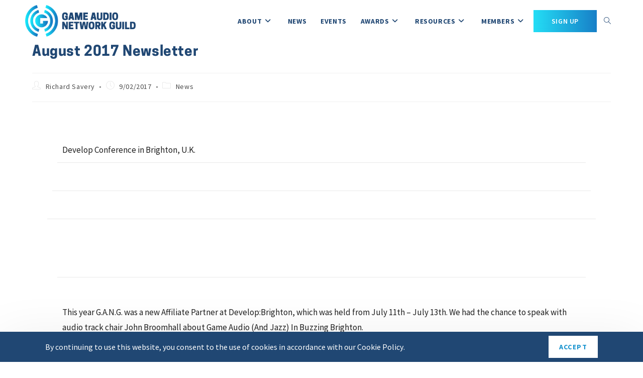

--- FILE ---
content_type: text/html; charset=UTF-8
request_url: https://www.audiogang.org/august-2017-newsletter/
body_size: 32335
content:
<!DOCTYPE html>
<html class="html" lang="en-US">
<head>
	<meta charset="UTF-8">
	<link rel="profile" href="https://gmpg.org/xfn/11">

	<meta name='robots' content='index, follow, max-image-preview:large, max-snippet:-1, max-video-preview:-1' />
<meta name="viewport" content="width=device-width, initial-scale=1">
	<!-- This site is optimized with the Yoast SEO plugin v26.7 - https://yoast.com/wordpress/plugins/seo/ -->
	<title>August 2017 Newsletter | Game Audio Network Guild</title>
	<link rel="canonical" href="https://www.audiogang.org/august-2017-newsletter/" />
	<meta property="og:locale" content="en_US" />
	<meta property="og:type" content="article" />
	<meta property="og:title" content="August 2017 Newsletter | Game Audio Network Guild" />
	<meta property="og:description" content="Develop Conference in Brighton, U.K. This year G.A.N.G. was a new Affiliate Partner at Develop:Brighton, which was held from July 11th &#8211; July 13th. We had the chance to speak with audio track chair John Broomhall about Game Audio (And Jazz) In Buzzing Brighton. Read the interview here You can read about all the Sessions and Speakers [&hellip;]" />
	<meta property="og:url" content="https://www.audiogang.org/august-2017-newsletter/" />
	<meta property="og:site_name" content="Game Audio Network Guild" />
	<meta property="article:published_time" content="2017-09-03T04:46:42+00:00" />
	<meta property="article:modified_time" content="2017-09-03T04:47:19+00:00" />
	<meta property="og:image" content="https://gallery.mailchimp.com/4d2ee97d34df2d609f1d6b838/images/86e5cd3c-2668-4c73-b688-28a468bc5161.jpg" />
	<meta name="author" content="Richard Savery" />
	<meta name="twitter:card" content="summary_large_image" />
	<meta name="twitter:label1" content="Written by" />
	<meta name="twitter:data1" content="Richard Savery" />
	<meta name="twitter:label2" content="Est. reading time" />
	<meta name="twitter:data2" content="5 minutes" />
	<script type="application/ld+json" class="yoast-schema-graph">{"@context":"https://schema.org","@graph":[{"@type":"Article","@id":"https://www.audiogang.org/august-2017-newsletter/#article","isPartOf":{"@id":"https://www.audiogang.org/august-2017-newsletter/"},"author":{"name":"Richard Savery","@id":"https://www.audiogang.org/#/schema/person/f8a33dfc25fd5f79cf39c3dac4e24126"},"headline":"August 2017 Newsletter","datePublished":"2017-09-03T04:46:42+00:00","dateModified":"2017-09-03T04:47:19+00:00","mainEntityOfPage":{"@id":"https://www.audiogang.org/august-2017-newsletter/"},"wordCount":979,"publisher":{"@id":"https://www.audiogang.org/#organization"},"image":{"@id":"https://www.audiogang.org/august-2017-newsletter/#primaryimage"},"thumbnailUrl":"https://gallery.mailchimp.com/4d2ee97d34df2d609f1d6b838/images/86e5cd3c-2668-4c73-b688-28a468bc5161.jpg","articleSection":["News"],"inLanguage":"en-US"},{"@type":"WebPage","@id":"https://www.audiogang.org/august-2017-newsletter/","url":"https://www.audiogang.org/august-2017-newsletter/","name":"August 2017 Newsletter | Game Audio Network Guild","isPartOf":{"@id":"https://www.audiogang.org/#website"},"primaryImageOfPage":{"@id":"https://www.audiogang.org/august-2017-newsletter/#primaryimage"},"image":{"@id":"https://www.audiogang.org/august-2017-newsletter/#primaryimage"},"thumbnailUrl":"https://gallery.mailchimp.com/4d2ee97d34df2d609f1d6b838/images/86e5cd3c-2668-4c73-b688-28a468bc5161.jpg","datePublished":"2017-09-03T04:46:42+00:00","dateModified":"2017-09-03T04:47:19+00:00","breadcrumb":{"@id":"https://www.audiogang.org/august-2017-newsletter/#breadcrumb"},"inLanguage":"en-US","potentialAction":[{"@type":"ReadAction","target":["https://www.audiogang.org/august-2017-newsletter/"]}]},{"@type":"ImageObject","inLanguage":"en-US","@id":"https://www.audiogang.org/august-2017-newsletter/#primaryimage","url":"https://gallery.mailchimp.com/4d2ee97d34df2d609f1d6b838/images/86e5cd3c-2668-4c73-b688-28a468bc5161.jpg","contentUrl":"https://gallery.mailchimp.com/4d2ee97d34df2d609f1d6b838/images/86e5cd3c-2668-4c73-b688-28a468bc5161.jpg"},{"@type":"BreadcrumbList","@id":"https://www.audiogang.org/august-2017-newsletter/#breadcrumb","itemListElement":[{"@type":"ListItem","position":1,"name":"Home","item":"https://www.audiogang.org/"},{"@type":"ListItem","position":2,"name":"August 2017 Newsletter"}]},{"@type":"WebSite","@id":"https://www.audiogang.org/#website","url":"https://www.audiogang.org/","name":"Game Audio Network Guild","description":"We are the global game audio community!","publisher":{"@id":"https://www.audiogang.org/#organization"},"potentialAction":[{"@type":"SearchAction","target":{"@type":"EntryPoint","urlTemplate":"https://www.audiogang.org/?s={search_term_string}"},"query-input":{"@type":"PropertyValueSpecification","valueRequired":true,"valueName":"search_term_string"}}],"inLanguage":"en-US"},{"@type":"Organization","@id":"https://www.audiogang.org/#organization","name":"Game Audio Network Guild","url":"https://www.audiogang.org/","logo":{"@type":"ImageObject","inLanguage":"en-US","@id":"https://www.audiogang.org/#/schema/logo/image/","url":"https://www.audiogang.org/wp-content/uploads/2021/08/logo.png","contentUrl":"https://www.audiogang.org/wp-content/uploads/2021/08/logo.png","width":304,"height":87,"caption":"Game Audio Network Guild"},"image":{"@id":"https://www.audiogang.org/#/schema/logo/image/"}},{"@type":"Person","@id":"https://www.audiogang.org/#/schema/person/f8a33dfc25fd5f79cf39c3dac4e24126","name":"Richard Savery","image":{"@type":"ImageObject","inLanguage":"en-US","@id":"https://www.audiogang.org/#/schema/person/image/","url":"https://www.audiogang.org/wp-content/uploads/avatars/445/2932737de9cc6aa13f422a45e6c75e5a-bpfull.jpg","contentUrl":"https://www.audiogang.org/wp-content/uploads/avatars/445/2932737de9cc6aa13f422a45e6c75e5a-bpfull.jpg","caption":"Richard Savery"},"url":"https://www.audiogang.org"}]}</script>
	<!-- / Yoast SEO plugin. -->


<link rel='dns-prefetch' href='//fonts.googleapis.com' />
<link rel="alternate" title="oEmbed (JSON)" type="application/json+oembed" href="https://www.audiogang.org/wp-json/oembed/1.0/embed?url=https%3A%2F%2Fwww.audiogang.org%2Faugust-2017-newsletter%2F" />
<link rel="alternate" title="oEmbed (XML)" type="text/xml+oembed" href="https://www.audiogang.org/wp-json/oembed/1.0/embed?url=https%3A%2F%2Fwww.audiogang.org%2Faugust-2017-newsletter%2F&#038;format=xml" />
<!-- www.audiogang.org is managing ads with Advanced Ads 2.0.14 – https://wpadvancedads.com/ --><script id="audio-ready">
			window.advanced_ads_ready=function(e,a){a=a||"complete";var d=function(e){return"interactive"===a?"loading"!==e:"complete"===e};d(document.readyState)?e():document.addEventListener("readystatechange",(function(a){d(a.target.readyState)&&e()}),{once:"interactive"===a})},window.advanced_ads_ready_queue=window.advanced_ads_ready_queue||[];		</script>
		<style id='wp-img-auto-sizes-contain-inline-css'>
img:is([sizes=auto i],[sizes^="auto," i]){contain-intrinsic-size:3000px 1500px}
/*# sourceURL=wp-img-auto-sizes-contain-inline-css */
</style>

<link rel='stylesheet' id='youzify-wall-css' href='https://www.audiogang.org/wp-content/plugins/youzify/includes/public/assets/css/youzify-wall.min.css?ver=1.3.5' media='all' />
<link rel='stylesheet' id='youzify-profile-css' href='https://www.audiogang.org/wp-content/plugins/youzify/includes/public/assets/css/youzify-profile.min.css?ver=1.3.5' media='all' />
<link rel='stylesheet' id='youzify-carousel-css-css' href='https://www.audiogang.org/wp-content/plugins/youzify/includes/public/assets/css/youzify-owl-carousel.min.css?ver=1.3.5' media='all' />
<link rel='stylesheet' id='youzify-customStyle-css' href='https://www.audiogang.org/wp-content/plugins/youzify/includes/admin/assets/css/custom-script.css?ver=6.9' media='all' />
<style id='youzify-customStyle-inline-css'>
.youzify-header-cover {
    height: 220px !important;
}

:root {
    --yzfy-scheme-color: #4FC1E9 !important;
    --yzfy-scheme-text-color: #fff !important;
}

body .youzify div.item-list-tabs li.youzify-activity-show-search .youzify-activity-show-search-form i,
body #youzify-wall-nav .item-list-tabs li#activity-filter-select label,
body .youzify-media-filter .youzify-filter-item .youzify-current-filter,
body .youzify-community-hashtags .youzify-hashtag-item:hover,
body .youzify table tfoot tr,
body .youzify table thead tr,
body #youzify-group-body h1:before,
body .youzify-product-actions .youzify-addtocart,
body .youzify .checkout_coupon,
body .youzify .youzify-wc-box-title h3,
body .youzify .woocommerce-customer-details h2,
body .youzify .youzify-wc-main-content .track_order .form-row button,
body .youzify-view-order .youzify-wc-main-content > p mark.order-status,
body .youzify .youzify-wc-main-content button[type='submit'],
body .youzify .youzify-wc-main-content #payment #place_order,
body .youzify .youzify-wc-main-content h3,
body .youzify .wc-proceed-to-checkout a.checkout-button,
body .youzify .wc-proceed-to-checkout a.checkout-button:hover,
body .youzify .youzify-wc-main-content .woocommerce-checkout-review-order table.shop_table tfoot .order-total,
body .youzify .youzify-wc-main-content .woocommerce-checkout-review-order table.shop_table thead,
body .youzify .youzify-wc-main-content table.shop_table td a.woocommerce-MyAccount-downloads-file:before,
body .youzify .youzify-wc-main-content table.shop_table td a.view:before,
body .youzify table.shop_table.order_details tfoot tr:last-child,
body .youzify .youzify-wc-main-content table.shop_table td.actions .coupon button,
body .youzify .youzify-wc-main-content table.shop_table td.woocommerce-orders-table__cell-order-number a,
body .youzify .youzify-wc-main-content table.shop_table thead,
body .youzify-forums-topic-item .youzify-forums-topic-icon i,
body .youzify-forums-forum-item .youzify-forums-forum-icon i,
body div.bbp-submit-wrapper button,
body #bbpress-forums li.bbp-header,
body #bbpress-forums .bbp-search-form #bbp_search_submit,
body #bbpress-forums #bbp-search-form #bbp_search_submit,
body .widget_display_search #bbp_search_submit,
body .widget_display_forums li a:before,
body .widget_display_views li .bbp-view-title:before,
body .widget_display_topics li:before,
body #bbpress-forums li.bbp-footer,
body .bbp-pagination .page-numbers.current,
body .youzify-items-list-widget .youzify-list-item .youzify-item-action .youzify-add-button i,
body #youzify-members-list .youzify-user-actions .friendship-button .requested,
body .youzify-wall-embed .youzify-embed-action .friendship-button a.requested,
body .youzify-widget .youzify-user-tags .youzify-utag-values .youzify-utag-value-item,
body .item-list-tabs #search-message-form #messages_search_submit,
body #youzify-groups-list .action .group-button .membership-requested,
body #youzify-members-list .youzify-user-actions .friendship-button a,
body #youzify-groups-list .action .group-button .request-membership,
body .youzify-wall-embed .youzify-embed-action .friendship-button a,
body .youzify-group-manage-members-search #members_search_submit,
body #youzify-groups-list .action .group-button .accept-invite,
body .notifications-options-nav #notification-bulk-manage,
body .notifications .notification-actions .mark-read span,
body .sitewide-notices .thread-options .activate-notice,
body #youzify-groups-list .action .group-button .join-group,
body .youzify-social-buttons .friendship-button a.requested,
body #youzify-directory-search-box form input[type=submit],
body .youzify-user-actions .friendship-button a.requested,
body .youzify-wall-embed .youzify-embed-action .group-button a,
body #youzify-group-buttons .group-button a.join-group,
body .messages-notices .thread-options .read span,
body .youzify-social-buttons .friendship-button a,
body #search-members-form #members_search_submit,
body .messages-options-nav #messages-bulk-manage,
body .youzify-group-settings-tab input[type='submit'],
body .youzify-user-actions .friendship-button a.add,
body #group-settings-form input[type='submit'],
body .youzify-product-content .youzify-featured-product,
body .my-friends #friend-list .action a.accept,
body .youzify-wall-new-post .youzify-post-more-button,
body .group-request-list .action .accept a,
body #message-recipients .highlight-icon i,
body .youzify-pagination .page-numbers.current,
body .youzify-project-content .youzify-project-type,
body .youzify-author .youzify-account-settings,
body .youzify-product-actions .youzify-addtocart,
body .group-button.request-membership,
body #send_message_form .submit #send,
body #send-invite-form .submit input,
body #send-reply #send_reply_button,
body .youzify-wall-actions .youzify-wall-post,
body .youzify-post-content .youzify-post-type,
body .youzify-nav-effect .youzify-menu-border,
body #group-create-tabs li.current,
body .group-button.accept-invite,
body .youzify-tab-post .youzify-read-more,
body .group-button.join-group,
body .youzify-service-icon i:hover,
body .youzify-loading .youzify_msg,
body .youzify-scrolltotop i:hover,
body .youzify-post .youzify-read-more,
body .youzify-author .youzify-login,
body .pagination .current,
body .youzify-tab-title-box,
body #youzify button[type='submit'],
body .youzify-wall-file-post,
body .youzify-current-bg-color,
body .youzify-current-checked-bg-color:checked,
body .button.accept {
            background-color: var(--yzfy-scheme-color) !important;
            color: var(--yzfy-scheme-text-color) !important;
        }

@media screen and ( max-width: 768px ) {
body #youzify .youzify-group div.item-list-tabs li.last label,
body #youzify .youzify-profile div.item-list-tabs li.last label,
body #youzify .youzify-directory-filter .item-list-tabs li#groups-order-select label,
body #youzify .youzify-directory-filter .item-list-tabs li#members-order-select label {
    background-color: var(--yzfy-scheme-color) !important;
    color: var(--yzfy-scheme-text-color);
}
}
        body .youzify-bbp-topic-head-meta .youzify-bbp-head-meta-last-updated a:not(.bbp-author-name),
        body .widget_display_topics li .topic-author a.bbp-author-name,
        body .activity-header .activity-head p a:not(:first-child),
        body #message-recipients .highlight .highlight-meta a,
        body .thread-sender .thread-from .from .thread-count,
        body .youzify-profile-navmenu .youzify-navbar-item a:hover i,
        body .widget_display_replies li a.bbp-author-name,
        body .youzify-profile-navmenu .youzify-navbar-item a:hover,
        body .youzify-link-main-content .youzify-link-url:hover,
        body .youzify-wall-new-post .youzify-post-title a:hover,
        body .youzify-recent-posts .youzify-post-title a:hover,
        body .youzify-post-content .youzify-post-title a:hover,
        body .youzify-group-settings-tab fieldset legend,
        body .youzify-wall-link-data .youzify-wall-link-url,
        body .youzify-tab-post .youzify-post-title a:hover,
        body .youzify-project-tags .youzify-tag-symbole,
        body .youzify-post-tags .youzify-tag-symbole,
        body .youzify-group-navmenu li a:hover {
            color: var(--yzfy-scheme-color) !important;
        }

        body .youzify-bbp-topic-head,
        body .youzify .youzify-wc-main-content address .youzify-bullet,
        body .youzify-profile-navmenu .youzify-navbar-item.youzify-active-menu,
        body .youzify-group-navmenu li.current {
            border-color: var(--yzfy-scheme-color) !important;
        }

        body .quote-with-img:before,
        body .youzify-link-content,
        body .youzify-no-thumbnail,
        body a.youzify-settings-widget {
            background: var(--yzfy-scheme-color) url(https://www.audiogang.org/wp-content/plugins/youzify/includes/public/assets/images/dotted-bg.png) !important;
        }
    
button[type="submit"] {
	line-height: 3 !important;
}

.youzify button {
	font-family: Source Sans Pro !important;
}

.youzify-search-landing-image-container {
	background: linear-gradient(to right, #23ddf5 0%, #177fc7 100%);
	max-height: 200px;
}

.youzify-search-landing-heading {
	font-family: Cooper Hewitt;
}
/*# sourceURL=youzify-customStyle-inline-css */
</style>
<style id='cf-frontend-style-inline-css'>
@font-face {
	font-family: 'Cooper Hewitt';
	font-weight: 700;
	font-display: auto;
	src: url('https://www.audiogang.org/wp-content/uploads/2021/12/CooperHewitt-Bold.otf') format('OpenType');
}
@font-face {
	font-family: 'Cooper Hewitt';
	font-weight: 600;
	font-display: auto;
	src: url('https://www.audiogang.org/wp-content/uploads/2022/01/CooperHewitt-Semibold.otf') format('OpenType');
}
@font-face {
	font-family: 'Cooper Hewitt';
	font-weight: 500;
	font-display: auto;
	src: url('https://www.audiogang.org/wp-content/uploads/2022/01/CooperHewitt-Medium.otf') format('OpenType');
}
/*# sourceURL=cf-frontend-style-inline-css */
</style>
<link rel='stylesheet' id='hfe-widgets-style-css' href='https://www.audiogang.org/wp-content/plugins/header-footer-elementor/inc/widgets-css/frontend.css?ver=2.7.0' media='all' />
<link rel='stylesheet' id='ops-swiper-css' href='https://www.audiogang.org/wp-content/plugins/ocean-posts-slider/assets/vendors/swiper/swiper-bundle.min.css?ver=6.9' media='all' />
<link rel='stylesheet' id='ops-styles-css' href='https://www.audiogang.org/wp-content/plugins/ocean-posts-slider/assets/css/style.min.css?ver=6.9' media='all' />
<style id='wp-emoji-styles-inline-css'>

	img.wp-smiley, img.emoji {
		display: inline !important;
		border: none !important;
		box-shadow: none !important;
		height: 1em !important;
		width: 1em !important;
		margin: 0 0.07em !important;
		vertical-align: -0.1em !important;
		background: none !important;
		padding: 0 !important;
	}
/*# sourceURL=wp-emoji-styles-inline-css */
</style>
<link rel='stylesheet' id='wp-block-library-css' href='https://www.audiogang.org/wp-includes/css/dist/block-library/style.min.css?ver=6.9' media='all' />
<style id='wp-block-library-theme-inline-css'>
.wp-block-audio :where(figcaption){color:#555;font-size:13px;text-align:center}.is-dark-theme .wp-block-audio :where(figcaption){color:#ffffffa6}.wp-block-audio{margin:0 0 1em}.wp-block-code{border:1px solid #ccc;border-radius:4px;font-family:Menlo,Consolas,monaco,monospace;padding:.8em 1em}.wp-block-embed :where(figcaption){color:#555;font-size:13px;text-align:center}.is-dark-theme .wp-block-embed :where(figcaption){color:#ffffffa6}.wp-block-embed{margin:0 0 1em}.blocks-gallery-caption{color:#555;font-size:13px;text-align:center}.is-dark-theme .blocks-gallery-caption{color:#ffffffa6}:root :where(.wp-block-image figcaption){color:#555;font-size:13px;text-align:center}.is-dark-theme :root :where(.wp-block-image figcaption){color:#ffffffa6}.wp-block-image{margin:0 0 1em}.wp-block-pullquote{border-bottom:4px solid;border-top:4px solid;color:currentColor;margin-bottom:1.75em}.wp-block-pullquote :where(cite),.wp-block-pullquote :where(footer),.wp-block-pullquote__citation{color:currentColor;font-size:.8125em;font-style:normal;text-transform:uppercase}.wp-block-quote{border-left:.25em solid;margin:0 0 1.75em;padding-left:1em}.wp-block-quote cite,.wp-block-quote footer{color:currentColor;font-size:.8125em;font-style:normal;position:relative}.wp-block-quote:where(.has-text-align-right){border-left:none;border-right:.25em solid;padding-left:0;padding-right:1em}.wp-block-quote:where(.has-text-align-center){border:none;padding-left:0}.wp-block-quote.is-large,.wp-block-quote.is-style-large,.wp-block-quote:where(.is-style-plain){border:none}.wp-block-search .wp-block-search__label{font-weight:700}.wp-block-search__button{border:1px solid #ccc;padding:.375em .625em}:where(.wp-block-group.has-background){padding:1.25em 2.375em}.wp-block-separator.has-css-opacity{opacity:.4}.wp-block-separator{border:none;border-bottom:2px solid;margin-left:auto;margin-right:auto}.wp-block-separator.has-alpha-channel-opacity{opacity:1}.wp-block-separator:not(.is-style-wide):not(.is-style-dots){width:100px}.wp-block-separator.has-background:not(.is-style-dots){border-bottom:none;height:1px}.wp-block-separator.has-background:not(.is-style-wide):not(.is-style-dots){height:2px}.wp-block-table{margin:0 0 1em}.wp-block-table td,.wp-block-table th{word-break:normal}.wp-block-table :where(figcaption){color:#555;font-size:13px;text-align:center}.is-dark-theme .wp-block-table :where(figcaption){color:#ffffffa6}.wp-block-video :where(figcaption){color:#555;font-size:13px;text-align:center}.is-dark-theme .wp-block-video :where(figcaption){color:#ffffffa6}.wp-block-video{margin:0 0 1em}:root :where(.wp-block-template-part.has-background){margin-bottom:0;margin-top:0;padding:1.25em 2.375em}
/*# sourceURL=/wp-includes/css/dist/block-library/theme.min.css */
</style>
<style id='classic-theme-styles-inline-css'>
/*! This file is auto-generated */
.wp-block-button__link{color:#fff;background-color:#32373c;border-radius:9999px;box-shadow:none;text-decoration:none;padding:calc(.667em + 2px) calc(1.333em + 2px);font-size:1.125em}.wp-block-file__button{background:#32373c;color:#fff;text-decoration:none}
/*# sourceURL=/wp-includes/css/classic-themes.min.css */
</style>
<style id='bp-login-form-style-inline-css'>
.widget_bp_core_login_widget .bp-login-widget-user-avatar{float:left}.widget_bp_core_login_widget .bp-login-widget-user-links{margin-left:70px}#bp-login-widget-form label{display:block;font-weight:600;margin:15px 0 5px;width:auto}#bp-login-widget-form input[type=password],#bp-login-widget-form input[type=text]{background-color:#fafafa;border:1px solid #d6d6d6;border-radius:0;font:inherit;font-size:100%;padding:.5em;width:100%}#bp-login-widget-form .bp-login-widget-register-link,#bp-login-widget-form .login-submit{display:inline;width:-moz-fit-content;width:fit-content}#bp-login-widget-form .bp-login-widget-register-link{margin-left:1em}#bp-login-widget-form .bp-login-widget-register-link a{filter:invert(1)}#bp-login-widget-form .bp-login-widget-pwd-link{font-size:80%}

/*# sourceURL=https://www.audiogang.org/wp-content/plugins/buddypress/bp-core/blocks/login-form/index.css */
</style>
<style id='bp-member-style-inline-css'>
[data-type="bp/member"] input.components-placeholder__input{border:1px solid #757575;border-radius:2px;flex:1 1 auto;padding:6px 8px}.bp-block-member{position:relative}.bp-block-member .member-content{display:flex}.bp-block-member .user-nicename{display:block}.bp-block-member .user-nicename a{border:none;color:currentColor;text-decoration:none}.bp-block-member .bp-profile-button{width:100%}.bp-block-member .bp-profile-button a.button{bottom:10px;display:inline-block;margin:18px 0 0;position:absolute;right:0}.bp-block-member.has-cover .item-header-avatar,.bp-block-member.has-cover .member-content,.bp-block-member.has-cover .member-description{z-index:2}.bp-block-member.has-cover .member-content,.bp-block-member.has-cover .member-description{padding-top:75px}.bp-block-member.has-cover .bp-member-cover-image{background-color:#c5c5c5;background-position:top;background-repeat:no-repeat;background-size:cover;border:0;display:block;height:150px;left:0;margin:0;padding:0;position:absolute;top:0;width:100%;z-index:1}.bp-block-member img.avatar{height:auto;width:auto}.bp-block-member.avatar-none .item-header-avatar{display:none}.bp-block-member.avatar-none.has-cover{min-height:200px}.bp-block-member.avatar-full{min-height:150px}.bp-block-member.avatar-full .item-header-avatar{width:180px}.bp-block-member.avatar-thumb .member-content{align-items:center;min-height:50px}.bp-block-member.avatar-thumb .item-header-avatar{width:70px}.bp-block-member.avatar-full.has-cover{min-height:300px}.bp-block-member.avatar-full.has-cover .item-header-avatar{width:200px}.bp-block-member.avatar-full.has-cover img.avatar{background:#fffc;border:2px solid #fff;margin-left:20px}.bp-block-member.avatar-thumb.has-cover .item-header-avatar{padding-top:75px}.entry .entry-content .bp-block-member .user-nicename a{border:none;color:currentColor;text-decoration:none}

/*# sourceURL=https://www.audiogang.org/wp-content/plugins/buddypress/bp-members/blocks/member/index.css */
</style>
<style id='bp-members-style-inline-css'>
[data-type="bp/members"] .components-placeholder.is-appender{min-height:0}[data-type="bp/members"] .components-placeholder.is-appender .components-placeholder__label:empty{display:none}[data-type="bp/members"] .components-placeholder input.components-placeholder__input{border:1px solid #757575;border-radius:2px;flex:1 1 auto;padding:6px 8px}[data-type="bp/members"].avatar-none .member-description{width:calc(100% - 44px)}[data-type="bp/members"].avatar-full .member-description{width:calc(100% - 224px)}[data-type="bp/members"].avatar-thumb .member-description{width:calc(100% - 114px)}[data-type="bp/members"] .member-content{position:relative}[data-type="bp/members"] .member-content .is-right{position:absolute;right:2px;top:2px}[data-type="bp/members"] .columns-2 .member-content .member-description,[data-type="bp/members"] .columns-3 .member-content .member-description,[data-type="bp/members"] .columns-4 .member-content .member-description{padding-left:44px;width:calc(100% - 44px)}[data-type="bp/members"] .columns-3 .is-right{right:-10px}[data-type="bp/members"] .columns-4 .is-right{right:-50px}.bp-block-members.is-grid{display:flex;flex-wrap:wrap;padding:0}.bp-block-members.is-grid .member-content{margin:0 1.25em 1.25em 0;width:100%}@media(min-width:600px){.bp-block-members.columns-2 .member-content{width:calc(50% - .625em)}.bp-block-members.columns-2 .member-content:nth-child(2n){margin-right:0}.bp-block-members.columns-3 .member-content{width:calc(33.33333% - .83333em)}.bp-block-members.columns-3 .member-content:nth-child(3n){margin-right:0}.bp-block-members.columns-4 .member-content{width:calc(25% - .9375em)}.bp-block-members.columns-4 .member-content:nth-child(4n){margin-right:0}}.bp-block-members .member-content{display:flex;flex-direction:column;padding-bottom:1em;text-align:center}.bp-block-members .member-content .item-header-avatar,.bp-block-members .member-content .member-description{width:100%}.bp-block-members .member-content .item-header-avatar{margin:0 auto}.bp-block-members .member-content .item-header-avatar img.avatar{display:inline-block}@media(min-width:600px){.bp-block-members .member-content{flex-direction:row;text-align:left}.bp-block-members .member-content .item-header-avatar,.bp-block-members .member-content .member-description{width:auto}.bp-block-members .member-content .item-header-avatar{margin:0}}.bp-block-members .member-content .user-nicename{display:block}.bp-block-members .member-content .user-nicename a{border:none;color:currentColor;text-decoration:none}.bp-block-members .member-content time{color:#767676;display:block;font-size:80%}.bp-block-members.avatar-none .item-header-avatar{display:none}.bp-block-members.avatar-full{min-height:190px}.bp-block-members.avatar-full .item-header-avatar{width:180px}.bp-block-members.avatar-thumb .member-content{min-height:80px}.bp-block-members.avatar-thumb .item-header-avatar{width:70px}.bp-block-members.columns-2 .member-content,.bp-block-members.columns-3 .member-content,.bp-block-members.columns-4 .member-content{display:block;text-align:center}.bp-block-members.columns-2 .member-content .item-header-avatar,.bp-block-members.columns-3 .member-content .item-header-avatar,.bp-block-members.columns-4 .member-content .item-header-avatar{margin:0 auto}.bp-block-members img.avatar{height:auto;max-width:-moz-fit-content;max-width:fit-content;width:auto}.bp-block-members .member-content.has-activity{align-items:center}.bp-block-members .member-content.has-activity .item-header-avatar{padding-right:1em}.bp-block-members .member-content.has-activity .wp-block-quote{margin-bottom:0;text-align:left}.bp-block-members .member-content.has-activity .wp-block-quote cite a,.entry .entry-content .bp-block-members .user-nicename a{border:none;color:currentColor;text-decoration:none}

/*# sourceURL=https://www.audiogang.org/wp-content/plugins/buddypress/bp-members/blocks/members/index.css */
</style>
<style id='bp-dynamic-members-style-inline-css'>
.bp-dynamic-block-container .item-options{font-size:.5em;margin:0 0 1em;padding:1em 0}.bp-dynamic-block-container .item-options a.selected{font-weight:600}.bp-dynamic-block-container ul.item-list{list-style:none;margin:1em 0;padding-left:0}.bp-dynamic-block-container ul.item-list li{margin-bottom:1em}.bp-dynamic-block-container ul.item-list li:after,.bp-dynamic-block-container ul.item-list li:before{content:" ";display:table}.bp-dynamic-block-container ul.item-list li:after{clear:both}.bp-dynamic-block-container ul.item-list li .item-avatar{float:left;width:60px}.bp-dynamic-block-container ul.item-list li .item{margin-left:70px}

/*# sourceURL=https://www.audiogang.org/wp-content/plugins/buddypress/bp-members/blocks/dynamic-members/index.css */
</style>
<style id='bp-online-members-style-inline-css'>
.widget_bp_core_whos_online_widget .avatar-block,[data-type="bp/online-members"] .avatar-block{display:flex;flex-flow:row wrap}.widget_bp_core_whos_online_widget .avatar-block img,[data-type="bp/online-members"] .avatar-block img{margin:.5em}

/*# sourceURL=https://www.audiogang.org/wp-content/plugins/buddypress/bp-members/blocks/online-members/index.css */
</style>
<style id='bp-active-members-style-inline-css'>
.widget_bp_core_recently_active_widget .avatar-block,[data-type="bp/active-members"] .avatar-block{display:flex;flex-flow:row wrap}.widget_bp_core_recently_active_widget .avatar-block img,[data-type="bp/active-members"] .avatar-block img{margin:.5em}

/*# sourceURL=https://www.audiogang.org/wp-content/plugins/buddypress/bp-members/blocks/active-members/index.css */
</style>
<style id='bp-latest-activities-style-inline-css'>
.bp-latest-activities .components-flex.components-select-control select[multiple]{height:auto;padding:0 8px}.bp-latest-activities .components-flex.components-select-control select[multiple]+.components-input-control__suffix svg{display:none}.bp-latest-activities-block a,.entry .entry-content .bp-latest-activities-block a{border:none;text-decoration:none}.bp-latest-activities-block .activity-list.item-list blockquote{border:none;padding:0}.bp-latest-activities-block .activity-list.item-list blockquote .activity-item:not(.mini){box-shadow:1px 0 4px #00000026;padding:0 1em;position:relative}.bp-latest-activities-block .activity-list.item-list blockquote .activity-item:not(.mini):after,.bp-latest-activities-block .activity-list.item-list blockquote .activity-item:not(.mini):before{border-color:#0000;border-style:solid;content:"";display:block;height:0;left:15px;position:absolute;width:0}.bp-latest-activities-block .activity-list.item-list blockquote .activity-item:not(.mini):before{border-top-color:#00000026;border-width:9px;bottom:-18px;left:14px}.bp-latest-activities-block .activity-list.item-list blockquote .activity-item:not(.mini):after{border-top-color:#fff;border-width:8px;bottom:-16px}.bp-latest-activities-block .activity-list.item-list blockquote .activity-item.mini .avatar{display:inline-block;height:20px;margin-right:2px;vertical-align:middle;width:20px}.bp-latest-activities-block .activity-list.item-list footer{align-items:center;display:flex}.bp-latest-activities-block .activity-list.item-list footer img.avatar{border:none;display:inline-block;margin-right:.5em}.bp-latest-activities-block .activity-list.item-list footer .activity-time-since{font-size:90%}.bp-latest-activities-block .widget-error{border-left:4px solid #0b80a4;box-shadow:1px 0 4px #00000026}.bp-latest-activities-block .widget-error p{padding:0 1em}

/*# sourceURL=https://www.audiogang.org/wp-content/plugins/buddypress/bp-activity/blocks/latest-activities/index.css */
</style>
<style id='bp-friends-style-inline-css'>
.bp-dynamic-block-container .item-options{font-size:.5em;margin:0 0 1em;padding:1em 0}.bp-dynamic-block-container .item-options a.selected{font-weight:600}.bp-dynamic-block-container ul.item-list{list-style:none;margin:1em 0;padding-left:0}.bp-dynamic-block-container ul.item-list li{margin-bottom:1em}.bp-dynamic-block-container ul.item-list li:after,.bp-dynamic-block-container ul.item-list li:before{content:" ";display:table}.bp-dynamic-block-container ul.item-list li:after{clear:both}.bp-dynamic-block-container ul.item-list li .item-avatar{float:left;width:60px}.bp-dynamic-block-container ul.item-list li .item{margin-left:70px}

/*# sourceURL=https://www.audiogang.org/wp-content/plugins/buddypress/bp-friends/blocks/dynamic-friends/index.css */
</style>
<style id='bp-group-style-inline-css'>
[data-type="bp/group"] input.components-placeholder__input{border:1px solid #757575;border-radius:2px;flex:1 1 auto;padding:6px 8px}.bp-block-group{position:relative}.bp-block-group .group-content{display:flex}.bp-block-group .group-description{width:100%}.bp-block-group .group-description-content{margin-bottom:18px;width:100%}.bp-block-group .bp-profile-button{overflow:hidden;width:100%}.bp-block-group .bp-profile-button a.button{margin:18px 0 0}.bp-block-group.has-cover .group-content,.bp-block-group.has-cover .group-description,.bp-block-group.has-cover .item-header-avatar{z-index:2}.bp-block-group.has-cover .group-content,.bp-block-group.has-cover .group-description{padding-top:75px}.bp-block-group.has-cover .bp-group-cover-image{background-color:#c5c5c5;background-position:top;background-repeat:no-repeat;background-size:cover;border:0;display:block;height:150px;left:0;margin:0;padding:0;position:absolute;top:0;width:100%;z-index:1}.bp-block-group img.avatar{height:auto;width:auto}.bp-block-group.avatar-none .item-header-avatar{display:none}.bp-block-group.avatar-full{min-height:150px}.bp-block-group.avatar-full .item-header-avatar{width:180px}.bp-block-group.avatar-full .group-description{padding-left:35px}.bp-block-group.avatar-thumb .item-header-avatar{width:70px}.bp-block-group.avatar-thumb .item-header-avatar img.avatar{margin-top:15px}.bp-block-group.avatar-none.has-cover{min-height:200px}.bp-block-group.avatar-none.has-cover .item-header-avatar{padding-top:75px}.bp-block-group.avatar-full.has-cover{min-height:300px}.bp-block-group.avatar-full.has-cover .item-header-avatar{width:200px}.bp-block-group.avatar-full.has-cover img.avatar{background:#fffc;border:2px solid #fff;margin-left:20px}.bp-block-group.avatar-thumb:not(.has-description) .group-content{align-items:center;min-height:50px}.bp-block-group.avatar-thumb.has-cover .item-header-avatar{padding-top:75px}.bp-block-group.has-description .bp-profile-button a.button{display:block;float:right}

/*# sourceURL=https://www.audiogang.org/wp-content/plugins/buddypress/bp-groups/blocks/group/index.css */
</style>
<style id='bp-groups-style-inline-css'>
[data-type="bp/groups"] .components-placeholder.is-appender{min-height:0}[data-type="bp/groups"] .components-placeholder.is-appender .components-placeholder__label:empty{display:none}[data-type="bp/groups"] .components-placeholder input.components-placeholder__input{border:1px solid #757575;border-radius:2px;flex:1 1 auto;padding:6px 8px}[data-type="bp/groups"].avatar-none .group-description{width:calc(100% - 44px)}[data-type="bp/groups"].avatar-full .group-description{width:calc(100% - 224px)}[data-type="bp/groups"].avatar-thumb .group-description{width:calc(100% - 114px)}[data-type="bp/groups"] .group-content{position:relative}[data-type="bp/groups"] .group-content .is-right{position:absolute;right:2px;top:2px}[data-type="bp/groups"] .columns-2 .group-content .group-description,[data-type="bp/groups"] .columns-3 .group-content .group-description,[data-type="bp/groups"] .columns-4 .group-content .group-description{padding-left:44px;width:calc(100% - 44px)}[data-type="bp/groups"] .columns-3 .is-right{right:-10px}[data-type="bp/groups"] .columns-4 .is-right{right:-50px}.bp-block-groups.is-grid{display:flex;flex-wrap:wrap;padding:0}.bp-block-groups.is-grid .group-content{margin:0 1.25em 1.25em 0;width:100%}@media(min-width:600px){.bp-block-groups.columns-2 .group-content{width:calc(50% - .625em)}.bp-block-groups.columns-2 .group-content:nth-child(2n){margin-right:0}.bp-block-groups.columns-3 .group-content{width:calc(33.33333% - .83333em)}.bp-block-groups.columns-3 .group-content:nth-child(3n){margin-right:0}.bp-block-groups.columns-4 .group-content{width:calc(25% - .9375em)}.bp-block-groups.columns-4 .group-content:nth-child(4n){margin-right:0}}.bp-block-groups .group-content{display:flex;flex-direction:column;padding-bottom:1em;text-align:center}.bp-block-groups .group-content .group-description,.bp-block-groups .group-content .item-header-avatar{width:100%}.bp-block-groups .group-content .item-header-avatar{margin:0 auto}.bp-block-groups .group-content .item-header-avatar img.avatar{display:inline-block}@media(min-width:600px){.bp-block-groups .group-content{flex-direction:row;text-align:left}.bp-block-groups .group-content .group-description,.bp-block-groups .group-content .item-header-avatar{width:auto}.bp-block-groups .group-content .item-header-avatar{margin:0}}.bp-block-groups .group-content time{color:#767676;display:block;font-size:80%}.bp-block-groups.avatar-none .item-header-avatar{display:none}.bp-block-groups.avatar-full{min-height:190px}.bp-block-groups.avatar-full .item-header-avatar{width:180px}.bp-block-groups.avatar-thumb .group-content{min-height:80px}.bp-block-groups.avatar-thumb .item-header-avatar{width:70px}.bp-block-groups.columns-2 .group-content,.bp-block-groups.columns-3 .group-content,.bp-block-groups.columns-4 .group-content{display:block;text-align:center}.bp-block-groups.columns-2 .group-content .item-header-avatar,.bp-block-groups.columns-3 .group-content .item-header-avatar,.bp-block-groups.columns-4 .group-content .item-header-avatar{margin:0 auto}.bp-block-groups img.avatar{height:auto;max-width:-moz-fit-content;max-width:fit-content;width:auto}.bp-block-groups .member-content.has-description{align-items:center}.bp-block-groups .member-content.has-description .item-header-avatar{padding-right:1em}.bp-block-groups .member-content.has-description .group-description-content{margin-bottom:0;text-align:left}

/*# sourceURL=https://www.audiogang.org/wp-content/plugins/buddypress/bp-groups/blocks/groups/index.css */
</style>
<style id='bp-dynamic-groups-style-inline-css'>
.bp-dynamic-block-container .item-options{font-size:.5em;margin:0 0 1em;padding:1em 0}.bp-dynamic-block-container .item-options a.selected{font-weight:600}.bp-dynamic-block-container ul.item-list{list-style:none;margin:1em 0;padding-left:0}.bp-dynamic-block-container ul.item-list li{margin-bottom:1em}.bp-dynamic-block-container ul.item-list li:after,.bp-dynamic-block-container ul.item-list li:before{content:" ";display:table}.bp-dynamic-block-container ul.item-list li:after{clear:both}.bp-dynamic-block-container ul.item-list li .item-avatar{float:left;width:60px}.bp-dynamic-block-container ul.item-list li .item{margin-left:70px}

/*# sourceURL=https://www.audiogang.org/wp-content/plugins/buddypress/bp-groups/blocks/dynamic-groups/index.css */
</style>
<style id='bp-sitewide-notices-style-inline-css'>
.bp-sitewide-notice-block .bp-screen-reader-text,[data-type="bp/sitewide-notices"] .bp-screen-reader-text{border:0;clip:rect(0 0 0 0);height:1px;margin:-1px;overflow:hidden;padding:0;position:absolute;width:1px;word-wrap:normal!important}.bp-sitewide-notice-block [data-bp-tooltip]:after,[data-type="bp/sitewide-notices"] [data-bp-tooltip]:after{background-color:#fff;border:1px solid #737373;border-radius:1px;box-shadow:4px 4px 8px #0003;color:#333;content:attr(data-bp-tooltip);display:none;font-family:Helvetica Neue,Helvetica,Arial,san-serif;font-size:12px;font-weight:400;letter-spacing:normal;line-height:1.25;max-width:200px;opacity:0;padding:5px 8px;pointer-events:none;position:absolute;text-shadow:none;text-transform:none;transform:translateZ(0);transition:all 1.5s ease;visibility:hidden;white-space:nowrap;word-wrap:break-word;z-index:100000}.bp-sitewide-notice-block .bp-tooltip:after,[data-type="bp/sitewide-notices"] .bp-tooltip:after{left:50%;margin-top:7px;top:110%;transform:translate(-50%)}.bp-sitewide-notice-block{border-left:4px solid #ff853c;padding-left:1em;position:relative}.bp-sitewide-notice-block h2:before{background:none;border:none}.bp-sitewide-notice-block .dismiss-notice{background-color:#0000;border:1px solid #ff853c;color:#ff853c;display:block;padding:.2em .5em;position:absolute;right:.5em;top:.5em;width:-moz-fit-content;width:fit-content}.bp-sitewide-notice-block .dismiss-notice:hover{background-color:#ff853c;color:#fff}

/*# sourceURL=https://www.audiogang.org/wp-content/plugins/buddypress/bp-messages/blocks/sitewide-notices/index.css */
</style>
<link rel='stylesheet' id='mailster-form-style-css' href='https://www.audiogang.org/wp-content/plugins/mailster/build/form/style-index.css?ver=6.9' media='all' />
<link rel='stylesheet' id='ogb-block-style-css' href='https://www.audiogang.org/wp-content/plugins/ocean-gutenberg-blocks/dist/style-index.css?ver=1753301604' media='all' />
<style id='global-styles-inline-css'>
:root{--wp--preset--aspect-ratio--square: 1;--wp--preset--aspect-ratio--4-3: 4/3;--wp--preset--aspect-ratio--3-4: 3/4;--wp--preset--aspect-ratio--3-2: 3/2;--wp--preset--aspect-ratio--2-3: 2/3;--wp--preset--aspect-ratio--16-9: 16/9;--wp--preset--aspect-ratio--9-16: 9/16;--wp--preset--color--black: #000000;--wp--preset--color--cyan-bluish-gray: #abb8c3;--wp--preset--color--white: #ffffff;--wp--preset--color--pale-pink: #f78da7;--wp--preset--color--vivid-red: #cf2e2e;--wp--preset--color--luminous-vivid-orange: #ff6900;--wp--preset--color--luminous-vivid-amber: #fcb900;--wp--preset--color--light-green-cyan: #7bdcb5;--wp--preset--color--vivid-green-cyan: #00d084;--wp--preset--color--pale-cyan-blue: #8ed1fc;--wp--preset--color--vivid-cyan-blue: #0693e3;--wp--preset--color--vivid-purple: #9b51e0;--wp--preset--gradient--vivid-cyan-blue-to-vivid-purple: linear-gradient(135deg,rgb(6,147,227) 0%,rgb(155,81,224) 100%);--wp--preset--gradient--light-green-cyan-to-vivid-green-cyan: linear-gradient(135deg,rgb(122,220,180) 0%,rgb(0,208,130) 100%);--wp--preset--gradient--luminous-vivid-amber-to-luminous-vivid-orange: linear-gradient(135deg,rgb(252,185,0) 0%,rgb(255,105,0) 100%);--wp--preset--gradient--luminous-vivid-orange-to-vivid-red: linear-gradient(135deg,rgb(255,105,0) 0%,rgb(207,46,46) 100%);--wp--preset--gradient--very-light-gray-to-cyan-bluish-gray: linear-gradient(135deg,rgb(238,238,238) 0%,rgb(169,184,195) 100%);--wp--preset--gradient--cool-to-warm-spectrum: linear-gradient(135deg,rgb(74,234,220) 0%,rgb(151,120,209) 20%,rgb(207,42,186) 40%,rgb(238,44,130) 60%,rgb(251,105,98) 80%,rgb(254,248,76) 100%);--wp--preset--gradient--blush-light-purple: linear-gradient(135deg,rgb(255,206,236) 0%,rgb(152,150,240) 100%);--wp--preset--gradient--blush-bordeaux: linear-gradient(135deg,rgb(254,205,165) 0%,rgb(254,45,45) 50%,rgb(107,0,62) 100%);--wp--preset--gradient--luminous-dusk: linear-gradient(135deg,rgb(255,203,112) 0%,rgb(199,81,192) 50%,rgb(65,88,208) 100%);--wp--preset--gradient--pale-ocean: linear-gradient(135deg,rgb(255,245,203) 0%,rgb(182,227,212) 50%,rgb(51,167,181) 100%);--wp--preset--gradient--electric-grass: linear-gradient(135deg,rgb(202,248,128) 0%,rgb(113,206,126) 100%);--wp--preset--gradient--midnight: linear-gradient(135deg,rgb(2,3,129) 0%,rgb(40,116,252) 100%);--wp--preset--font-size--small: 13px;--wp--preset--font-size--medium: 20px;--wp--preset--font-size--large: 36px;--wp--preset--font-size--x-large: 42px;--wp--preset--spacing--20: 0.44rem;--wp--preset--spacing--30: 0.67rem;--wp--preset--spacing--40: 1rem;--wp--preset--spacing--50: 1.5rem;--wp--preset--spacing--60: 2.25rem;--wp--preset--spacing--70: 3.38rem;--wp--preset--spacing--80: 5.06rem;--wp--preset--shadow--natural: 6px 6px 9px rgba(0, 0, 0, 0.2);--wp--preset--shadow--deep: 12px 12px 50px rgba(0, 0, 0, 0.4);--wp--preset--shadow--sharp: 6px 6px 0px rgba(0, 0, 0, 0.2);--wp--preset--shadow--outlined: 6px 6px 0px -3px rgb(255, 255, 255), 6px 6px rgb(0, 0, 0);--wp--preset--shadow--crisp: 6px 6px 0px rgb(0, 0, 0);}:where(.is-layout-flex){gap: 0.5em;}:where(.is-layout-grid){gap: 0.5em;}body .is-layout-flex{display: flex;}.is-layout-flex{flex-wrap: wrap;align-items: center;}.is-layout-flex > :is(*, div){margin: 0;}body .is-layout-grid{display: grid;}.is-layout-grid > :is(*, div){margin: 0;}:where(.wp-block-columns.is-layout-flex){gap: 2em;}:where(.wp-block-columns.is-layout-grid){gap: 2em;}:where(.wp-block-post-template.is-layout-flex){gap: 1.25em;}:where(.wp-block-post-template.is-layout-grid){gap: 1.25em;}.has-black-color{color: var(--wp--preset--color--black) !important;}.has-cyan-bluish-gray-color{color: var(--wp--preset--color--cyan-bluish-gray) !important;}.has-white-color{color: var(--wp--preset--color--white) !important;}.has-pale-pink-color{color: var(--wp--preset--color--pale-pink) !important;}.has-vivid-red-color{color: var(--wp--preset--color--vivid-red) !important;}.has-luminous-vivid-orange-color{color: var(--wp--preset--color--luminous-vivid-orange) !important;}.has-luminous-vivid-amber-color{color: var(--wp--preset--color--luminous-vivid-amber) !important;}.has-light-green-cyan-color{color: var(--wp--preset--color--light-green-cyan) !important;}.has-vivid-green-cyan-color{color: var(--wp--preset--color--vivid-green-cyan) !important;}.has-pale-cyan-blue-color{color: var(--wp--preset--color--pale-cyan-blue) !important;}.has-vivid-cyan-blue-color{color: var(--wp--preset--color--vivid-cyan-blue) !important;}.has-vivid-purple-color{color: var(--wp--preset--color--vivid-purple) !important;}.has-black-background-color{background-color: var(--wp--preset--color--black) !important;}.has-cyan-bluish-gray-background-color{background-color: var(--wp--preset--color--cyan-bluish-gray) !important;}.has-white-background-color{background-color: var(--wp--preset--color--white) !important;}.has-pale-pink-background-color{background-color: var(--wp--preset--color--pale-pink) !important;}.has-vivid-red-background-color{background-color: var(--wp--preset--color--vivid-red) !important;}.has-luminous-vivid-orange-background-color{background-color: var(--wp--preset--color--luminous-vivid-orange) !important;}.has-luminous-vivid-amber-background-color{background-color: var(--wp--preset--color--luminous-vivid-amber) !important;}.has-light-green-cyan-background-color{background-color: var(--wp--preset--color--light-green-cyan) !important;}.has-vivid-green-cyan-background-color{background-color: var(--wp--preset--color--vivid-green-cyan) !important;}.has-pale-cyan-blue-background-color{background-color: var(--wp--preset--color--pale-cyan-blue) !important;}.has-vivid-cyan-blue-background-color{background-color: var(--wp--preset--color--vivid-cyan-blue) !important;}.has-vivid-purple-background-color{background-color: var(--wp--preset--color--vivid-purple) !important;}.has-black-border-color{border-color: var(--wp--preset--color--black) !important;}.has-cyan-bluish-gray-border-color{border-color: var(--wp--preset--color--cyan-bluish-gray) !important;}.has-white-border-color{border-color: var(--wp--preset--color--white) !important;}.has-pale-pink-border-color{border-color: var(--wp--preset--color--pale-pink) !important;}.has-vivid-red-border-color{border-color: var(--wp--preset--color--vivid-red) !important;}.has-luminous-vivid-orange-border-color{border-color: var(--wp--preset--color--luminous-vivid-orange) !important;}.has-luminous-vivid-amber-border-color{border-color: var(--wp--preset--color--luminous-vivid-amber) !important;}.has-light-green-cyan-border-color{border-color: var(--wp--preset--color--light-green-cyan) !important;}.has-vivid-green-cyan-border-color{border-color: var(--wp--preset--color--vivid-green-cyan) !important;}.has-pale-cyan-blue-border-color{border-color: var(--wp--preset--color--pale-cyan-blue) !important;}.has-vivid-cyan-blue-border-color{border-color: var(--wp--preset--color--vivid-cyan-blue) !important;}.has-vivid-purple-border-color{border-color: var(--wp--preset--color--vivid-purple) !important;}.has-vivid-cyan-blue-to-vivid-purple-gradient-background{background: var(--wp--preset--gradient--vivid-cyan-blue-to-vivid-purple) !important;}.has-light-green-cyan-to-vivid-green-cyan-gradient-background{background: var(--wp--preset--gradient--light-green-cyan-to-vivid-green-cyan) !important;}.has-luminous-vivid-amber-to-luminous-vivid-orange-gradient-background{background: var(--wp--preset--gradient--luminous-vivid-amber-to-luminous-vivid-orange) !important;}.has-luminous-vivid-orange-to-vivid-red-gradient-background{background: var(--wp--preset--gradient--luminous-vivid-orange-to-vivid-red) !important;}.has-very-light-gray-to-cyan-bluish-gray-gradient-background{background: var(--wp--preset--gradient--very-light-gray-to-cyan-bluish-gray) !important;}.has-cool-to-warm-spectrum-gradient-background{background: var(--wp--preset--gradient--cool-to-warm-spectrum) !important;}.has-blush-light-purple-gradient-background{background: var(--wp--preset--gradient--blush-light-purple) !important;}.has-blush-bordeaux-gradient-background{background: var(--wp--preset--gradient--blush-bordeaux) !important;}.has-luminous-dusk-gradient-background{background: var(--wp--preset--gradient--luminous-dusk) !important;}.has-pale-ocean-gradient-background{background: var(--wp--preset--gradient--pale-ocean) !important;}.has-electric-grass-gradient-background{background: var(--wp--preset--gradient--electric-grass) !important;}.has-midnight-gradient-background{background: var(--wp--preset--gradient--midnight) !important;}.has-small-font-size{font-size: var(--wp--preset--font-size--small) !important;}.has-medium-font-size{font-size: var(--wp--preset--font-size--medium) !important;}.has-large-font-size{font-size: var(--wp--preset--font-size--large) !important;}.has-x-large-font-size{font-size: var(--wp--preset--font-size--x-large) !important;}
:where(.wp-block-post-template.is-layout-flex){gap: 1.25em;}:where(.wp-block-post-template.is-layout-grid){gap: 1.25em;}
:where(.wp-block-term-template.is-layout-flex){gap: 1.25em;}:where(.wp-block-term-template.is-layout-grid){gap: 1.25em;}
:where(.wp-block-columns.is-layout-flex){gap: 2em;}:where(.wp-block-columns.is-layout-grid){gap: 2em;}
:root :where(.wp-block-pullquote){font-size: 1.5em;line-height: 1.6;}
/*# sourceURL=global-styles-inline-css */
</style>
<link rel='stylesheet' id='ihc_front_end_style-css' href='https://www.audiogang.org/wp-content/plugins/indeed-membership-pro/assets/css/style.min.css?ver=13.6' media='all' />
<link rel='stylesheet' id='ihc_templates_style-css' href='https://www.audiogang.org/wp-content/plugins/indeed-membership-pro/assets/css/templates.min.css?ver=13.6' media='all' />
<link rel='stylesheet' id='youzify-opensans-css' href='https://fonts.googleapis.com/css?family=Open+Sans%3A400%2C600&#038;ver=1.3.5' media='all' />
<link rel='stylesheet' id='youzify-css' href='https://www.audiogang.org/wp-content/plugins/youzify/includes/public/assets/css/youzify.min.css?ver=1.3.5' media='all' />
<link rel='stylesheet' id='youzify-headers-css' href='https://www.audiogang.org/wp-content/plugins/youzify/includes/public/assets/css/youzify-headers.min.css?ver=1.3.5' media='all' />
<link rel='stylesheet' id='dashicons-css' href='https://www.audiogang.org/wp-includes/css/dashicons.min.css?ver=6.9' media='all' />
<link rel='stylesheet' id='youzify-social-css' href='https://www.audiogang.org/wp-content/plugins/youzify/includes/public/assets/css/youzify-social.min.css?ver=1.3.5' media='all' />
<link rel='stylesheet' id='youzify-icons-css' href='https://www.audiogang.org/wp-content/plugins/youzify/includes/admin/assets/css/all.min.css?ver=1.3.5' media='all' />
<link rel='stylesheet' id='hfe-style-css' href='https://www.audiogang.org/wp-content/plugins/header-footer-elementor/assets/css/header-footer-elementor.css?ver=2.7.0' media='all' />
<link rel='stylesheet' id='elementor-icons-css' href='https://www.audiogang.org/wp-content/plugins/elementor/assets/lib/eicons/css/elementor-icons.min.css?ver=5.44.0' media='all' />
<link rel='stylesheet' id='elementor-frontend-css' href='https://www.audiogang.org/wp-content/plugins/elementor/assets/css/frontend.min.css?ver=3.33.4' media='all' />
<link rel='stylesheet' id='elementor-post-7480-css' href='https://www.audiogang.org/wp-content/uploads/elementor/css/post-7480.css?ver=1768110365' media='all' />
<link rel='stylesheet' id='elementor-post-10135-css' href='https://www.audiogang.org/wp-content/uploads/elementor/css/post-10135.css?ver=1768110365' media='all' />
<link rel='stylesheet' id='oceanwp-style-css' href='https://www.audiogang.org/wp-content/themes/oceanwp/assets/css/style.min.css?ver=1.0' media='all' />
<link rel='stylesheet' id='child-style-css' href='https://www.audiogang.org/wp-content/themes/oceanwp-child-theme-master/style.css?ver=6.9' media='all' />
<link rel='stylesheet' id='oceanwp-buddypress-css' href='https://www.audiogang.org/wp-content/themes/oceanwp/assets/css/third/buddypress.min.css?ver=6.9' media='all' />
<link rel="preload" href="https://www.audiogang.org/wp-content/themes/oceanwp/assets/fonts/fontawesome/css/all.min.css?ver=6.7.2" as="style" onload="this.rel='stylesheet';" media="all"><link rel='stylesheet' id='simple-line-icons-css' href='https://www.audiogang.org/wp-content/themes/oceanwp/assets/css/third/simple-line-icons.min.css?ver=2.4.0' media='all' />
<link rel='stylesheet' id='oceanwp-google-font-oswald-css' href='//fonts.googleapis.com/css?family=Oswald%3A100%2C200%2C300%2C400%2C500%2C600%2C700%2C800%2C900%2C100i%2C200i%2C300i%2C400i%2C500i%2C600i%2C700i%2C800i%2C900i&#038;subset=latin&#038;display=swap&#038;ver=6.9' media='all' />
<link rel='stylesheet' id='youzify-animation-css' href='https://www.audiogang.org/wp-content/plugins/youzify/includes/public/assets/css/youzify-animate.min.css?ver=1.3.5' media='all' />
<link rel='stylesheet' id='hfe-elementor-icons-css' href='https://www.audiogang.org/wp-content/plugins/elementor/assets/lib/eicons/css/elementor-icons.min.css?ver=5.34.0' media='all' />
<link rel='stylesheet' id='hfe-icons-list-css' href='https://www.audiogang.org/wp-content/plugins/elementor/assets/css/widget-icon-list.min.css?ver=3.24.3' media='all' />
<link rel='stylesheet' id='hfe-social-icons-css' href='https://www.audiogang.org/wp-content/plugins/elementor/assets/css/widget-social-icons.min.css?ver=3.24.0' media='all' />
<link rel='stylesheet' id='hfe-social-share-icons-brands-css' href='https://www.audiogang.org/wp-content/plugins/elementor/assets/lib/font-awesome/css/brands.css?ver=5.15.3' media='all' />
<link rel='stylesheet' id='hfe-social-share-icons-fontawesome-css' href='https://www.audiogang.org/wp-content/plugins/elementor/assets/lib/font-awesome/css/fontawesome.css?ver=5.15.3' media='all' />
<link rel='stylesheet' id='hfe-nav-menu-icons-css' href='https://www.audiogang.org/wp-content/plugins/elementor/assets/lib/font-awesome/css/solid.css?ver=5.15.3' media='all' />
<link rel='stylesheet' id='hfe-widget-blockquote-css' href='https://www.audiogang.org/wp-content/plugins/elementor-pro/assets/css/widget-blockquote.min.css?ver=3.25.0' media='all' />
<link rel='stylesheet' id='hfe-mega-menu-css' href='https://www.audiogang.org/wp-content/plugins/elementor-pro/assets/css/widget-mega-menu.min.css?ver=3.26.2' media='all' />
<link rel='stylesheet' id='hfe-nav-menu-widget-css' href='https://www.audiogang.org/wp-content/plugins/elementor-pro/assets/css/widget-nav-menu.min.css?ver=3.26.0' media='all' />
<link rel='stylesheet' id='eael-general-css' href='https://www.audiogang.org/wp-content/plugins/essential-addons-for-elementor-lite/assets/front-end/css/view/general.min.css?ver=6.5.3' media='all' />
<link rel='stylesheet' id='oe-widgets-style-css' href='https://www.audiogang.org/wp-content/plugins/ocean-extra/assets/css/widgets.css?ver=6.9' media='all' />
<link rel='stylesheet' id='oss-social-share-style-css' href='https://www.audiogang.org/wp-content/plugins/ocean-social-sharing/assets/css/style.min.css?ver=6.9' media='all' />
<link rel='stylesheet' id='ocean-cookie-notice-css' href='https://www.audiogang.org/wp-content/plugins/ocean-cookie-notice/assets/css/style.min.css?ver=6.9' media='all' />
<link rel='stylesheet' id='ogb-style-css' href='https://www.audiogang.org/wp-content/plugins/ocean-gutenberg-blocks/assets/css/ogb-style.min.css?ver=1.1.9' media='all' />
<link rel='stylesheet' id='fontawesome-css' href='https://www.audiogang.org/wp-content/plugins/ocean-gutenberg-blocks/assets/fonts/fontawesome/css/all.min.css?ver=1.1.9' media='all' />
<link rel='stylesheet' id='oig-style-css' href='https://www.audiogang.org/wp-content/plugins/ocean-instagram/assets/css/style.min.css?ver=6.9' media='all' />
<link rel='stylesheet' id='osh-styles-css' href='https://www.audiogang.org/wp-content/plugins/ocean-sticky-header/assets/css/style.min.css?ver=6.9' media='all' />
<link rel='stylesheet' id='elementor-gf-local-sourcesanspro-css' href='https://www.audiogang.org/wp-content/uploads/elementor/google-fonts/css/sourcesanspro.css?ver=1745868652' media='all' />
<link rel='stylesheet' id='elementor-icons-shared-0-css' href='https://www.audiogang.org/wp-content/plugins/elementor/assets/lib/font-awesome/css/fontawesome.min.css?ver=5.15.3' media='all' />
<link rel='stylesheet' id='elementor-icons-fa-regular-css' href='https://www.audiogang.org/wp-content/plugins/elementor/assets/lib/font-awesome/css/regular.min.css?ver=5.15.3' media='all' />
<link rel='stylesheet' id='elementor-icons-fa-brands-css' href='https://www.audiogang.org/wp-content/plugins/elementor/assets/lib/font-awesome/css/brands.min.css?ver=5.15.3' media='all' />
<script src="https://www.audiogang.org/wp-includes/js/jquery/jquery.min.js?ver=3.7.1" id="jquery-core-js"></script>
<script src="https://www.audiogang.org/wp-includes/js/jquery/jquery-migrate.min.js?ver=3.4.1" id="jquery-migrate-js"></script>
<script id="jquery-js-after">
!function($){"use strict";$(document).ready(function(){$(this).scrollTop()>100&&$(".hfe-scroll-to-top-wrap").removeClass("hfe-scroll-to-top-hide"),$(window).scroll(function(){$(this).scrollTop()<100?$(".hfe-scroll-to-top-wrap").fadeOut(300):$(".hfe-scroll-to-top-wrap").fadeIn(300)}),$(".hfe-scroll-to-top-wrap").on("click",function(){$("html, body").animate({scrollTop:0},300);return!1})})}(jQuery);
!function($){'use strict';$(document).ready(function(){var bar=$('.hfe-reading-progress-bar');if(!bar.length)return;$(window).on('scroll',function(){var s=$(window).scrollTop(),d=$(document).height()-$(window).height(),p=d? s/d*100:0;bar.css('width',p+'%')});});}(jQuery);
//# sourceURL=jquery-js-after
</script>
<script src="https://www.audiogang.org/wp-content/plugins/youzify/includes/public/assets/js/youzify-wall.min.js?ver=1.3.5" id="youzify-wall-js"></script>
<script src="https://www.audiogang.org/wp-content/plugins/youzify/includes/public/assets/js/youzify-owl-carousel.min.js?ver=1.3.5" id="youzify-carousel-js-js"></script>
<script src="https://www.audiogang.org/wp-content/plugins/youzify/includes/public/assets/js/youzify-slider.min.js?ver=1.3.5" id="youzify-slider-js"></script>
<script src="https://www.audiogang.org/wp-content/plugins/ocean-gutenberg-blocks/assets/js/block/alert.min.js?ver=1.1.9" id="ogb-alert-js"></script>
<script src="https://www.audiogang.org/wp-content/plugins/ocean-gutenberg-blocks/assets/js/vendors/axios.min.js?ver=6.9" id="axios-js"></script>
<script id="ogb-newsletter-js-extra">
var ogbNewsletterData = {"ajax_url":"https://www.audiogang.org/wp-admin/admin-ajax.php","nonce":"5f5a1beae1"};
//# sourceURL=ogb-newsletter-js-extra
</script>
<script src="https://www.audiogang.org/wp-content/plugins/ocean-gutenberg-blocks/assets/js/block/newsletter.min.js?ver=1.1.9" id="ogb-newsletter-js"></script>
<script id="ihc-front_end_js-js-extra">
var ihc_translated_labels = {"delete_level":"Are you sure you want to delete this membership?","cancel_level":"Are you sure you want to cancel this membership?"};
//# sourceURL=ihc-front_end_js-js-extra
</script>
<script src="https://www.audiogang.org/wp-content/plugins/indeed-membership-pro/assets/js/functions.min.js?ver=13.6" id="ihc-front_end_js-js"></script>
<script id="ihc-front_end_js-js-after">
var ihc_site_url='https://www.audiogang.org';
var ihc_plugin_url='https://www.audiogang.org/wp-content/plugins/indeed-membership-pro/';
var ihc_ajax_url='https://www.audiogang.org/wp-admin/admin-ajax.php';
var ihcStripeMultiply='100';
//# sourceURL=ihc-front_end_js-js-after
</script>
<link rel="https://api.w.org/" href="https://www.audiogang.org/wp-json/" /><link rel="alternate" title="JSON" type="application/json" href="https://www.audiogang.org/wp-json/wp/v2/posts/5458" /><meta name="generator" content="WordPress 6.9" />
<link rel='shortlink' href='https://www.audiogang.org/?p=5458' />

	<script type="text/javascript">var ajaxurl = 'https://www.audiogang.org/wp-admin/admin-ajax.php';</script>

<meta name='ump-hash' content='MTMuNnwwfDE='><meta name='ump-token' content='642ac2401b'><meta name="generator" content="Elementor 3.33.4; features: additional_custom_breakpoints; settings: css_print_method-external, google_font-enabled, font_display-auto">

    <!-- Youzify Open Graph Tags -->

    <meta property="twitter:card" content="summary_large_image">
    <meta property="og:type" content="profile">

    
    <meta property="og:url" content="">

    
    
    <!-- End of Youzify Open Graph Tags -->

    			<style>
				.e-con.e-parent:nth-of-type(n+4):not(.e-lazyloaded):not(.e-no-lazyload),
				.e-con.e-parent:nth-of-type(n+4):not(.e-lazyloaded):not(.e-no-lazyload) * {
					background-image: none !important;
				}
				@media screen and (max-height: 1024px) {
					.e-con.e-parent:nth-of-type(n+3):not(.e-lazyloaded):not(.e-no-lazyload),
					.e-con.e-parent:nth-of-type(n+3):not(.e-lazyloaded):not(.e-no-lazyload) * {
						background-image: none !important;
					}
				}
				@media screen and (max-height: 640px) {
					.e-con.e-parent:nth-of-type(n+2):not(.e-lazyloaded):not(.e-no-lazyload),
					.e-con.e-parent:nth-of-type(n+2):not(.e-lazyloaded):not(.e-no-lazyload) * {
						background-image: none !important;
					}
				}
			</style>
			<link rel="icon" href="https://www.audiogang.org/wp-content/uploads/2021/12/favicon-85x85.png" sizes="32x32" />
<link rel="icon" href="https://www.audiogang.org/wp-content/uploads/2021/12/favicon.png" sizes="192x192" />
<link rel="apple-touch-icon" href="https://www.audiogang.org/wp-content/uploads/2021/12/favicon.png" />
<meta name="msapplication-TileImage" content="https://www.audiogang.org/wp-content/uploads/2021/12/favicon.png" />
		<style id="wp-custom-css">
			body.login{overflow:hidden}.oig-insta-img{border:4px solid transparent !important;background:linear-gradient(45deg,#177fc7,#17F7FF) border-box;mask:linear-gradient(#fff 0 0) padding-box,linear-gradient(#fff 0 0);mask-composite:destination-out}.h1-gradient{padding-bottom:.2em !important;margin-bottom:-0.2em !important;background:linear-gradient(to right,#23ddf5 20%,#177fc7 100%);-webkit-background-clip:text;-webkit-text-fill-color:transparent}.btn,.ihc-standard-bttn{background:linear-gradient(to right,#23ddf5 0,#177fc7 100%) !important;border:none;border-radius:0}#site-navigation-wrap .dropdown-menu >li.btn >a >span{background-color:transparent !important}.has-social #site-navigation-wrap{margin-top:1rem}#ocean-search-form-1{width:90%}.fa-bars{margin-top:1.4rem;font-size:3rem}#cookie-notice{color:#ffffff;font-size:1.6rem}#cookie-notice:hover{color:#18E1F7}.warning-link{background-color:#FF4040;text-align:center;color:#fff;font-size:2rem;font-weight:600}.warning-link p{margin:0;padding:0.25rem}.warning-link a{color:#fff000;font-size:2rem;font-weight:600}.warning-link a:hover{color:#fff992}.elementor-widget-text-editor p:last-child{margin-bottom:0}.li,li{padding-bottom:0.5rem}.iziModal .iziModal-header{background:linear-gradient(to right,#23ddf5 0,#177fc7 100%) !important}div.ihc-level-item-link{background-color:#1569B9;padding:.25em;color:#fff;text-align:center;font-size:1.25em}.menu-item-10433 a{color:#fff !important}		</style>
		<!-- OceanWP CSS -->
<style type="text/css">
/* Colors */a:hover,a.light:hover,.theme-heading .text::before,.theme-heading .text::after,#top-bar-content >a:hover,#top-bar-social li.oceanwp-email a:hover,#site-navigation-wrap .dropdown-menu >li >a:hover,#site-header.medium-header #medium-searchform button:hover,.oceanwp-mobile-menu-icon a:hover,.blog-entry.post .blog-entry-header .entry-title a:hover,.blog-entry.post .blog-entry-readmore a:hover,.blog-entry.thumbnail-entry .blog-entry-category a,ul.meta li a:hover,.dropcap,.single nav.post-navigation .nav-links .title,body .related-post-title a:hover,body #wp-calendar caption,body .contact-info-widget.default i,body .contact-info-widget.big-icons i,body .custom-links-widget .oceanwp-custom-links li a:hover,body .custom-links-widget .oceanwp-custom-links li a:hover:before,body .posts-thumbnails-widget li a:hover,body .social-widget li.oceanwp-email a:hover,.comment-author .comment-meta .comment-reply-link,#respond #cancel-comment-reply-link:hover,#footer-widgets .footer-box a:hover,#footer-bottom a:hover,#footer-bottom #footer-bottom-menu a:hover,.sidr a:hover,.sidr-class-dropdown-toggle:hover,.sidr-class-menu-item-has-children.active >a,.sidr-class-menu-item-has-children.active >a >.sidr-class-dropdown-toggle,input[type=checkbox]:checked:before,.oceanwp-post-list.one .oceanwp-post-category:hover,.oceanwp-post-list.one .oceanwp-post-category:hover a,.oceanwp-post-list.two .slick-arrow:hover,.oceanwp-post-list.two article:hover .oceanwp-post-category,.oceanwp-post-list.two article:hover .oceanwp-post-category a{color:#17bbe4}.single nav.post-navigation .nav-links .title .owp-icon use,.blog-entry.post .blog-entry-readmore a:hover .owp-icon use,body .contact-info-widget.default .owp-icon use,body .contact-info-widget.big-icons .owp-icon use{stroke:#17bbe4}input[type="button"],input[type="reset"],input[type="submit"],button[type="submit"],.button,#site-navigation-wrap .dropdown-menu >li.btn >a >span,.thumbnail:hover i,.thumbnail:hover .link-post-svg-icon,.post-quote-content,.omw-modal .omw-close-modal,body .contact-info-widget.big-icons li:hover i,body .contact-info-widget.big-icons li:hover .owp-icon,body div.wpforms-container-full .wpforms-form input[type=submit],body div.wpforms-container-full .wpforms-form button[type=submit],body div.wpforms-container-full .wpforms-form .wpforms-page-button,.woocommerce-cart .wp-element-button,.woocommerce-checkout .wp-element-button,.wp-block-button__link,.oceanwp-post-list.one .readmore:hover,.oceanwp-post-list.one .oceanwp-post-category,.oceanwp-post-list.two .oceanwp-post-category,.oceanwp-post-list.two article:hover .slide-overlay-wrap{background-color:#17bbe4}.widget-title{border-color:#17bbe4}blockquote{border-color:#17bbe4}.wp-block-quote{border-color:#17bbe4}#searchform-dropdown{border-color:#17bbe4}.dropdown-menu .sub-menu{border-color:#17bbe4}.blog-entry.large-entry .blog-entry-readmore a:hover{border-color:#17bbe4}.oceanwp-newsletter-form-wrap input[type="email"]:focus{border-color:#17bbe4}.social-widget li.oceanwp-email a:hover{border-color:#17bbe4}#respond #cancel-comment-reply-link:hover{border-color:#17bbe4}body .contact-info-widget.big-icons li:hover i{border-color:#17bbe4}body .contact-info-widget.big-icons li:hover .owp-icon{border-color:#17bbe4}#footer-widgets .oceanwp-newsletter-form-wrap input[type="email"]:focus{border-color:#17bbe4}.oceanwp-post-list.one .readmore:hover{border-color:#17bbe4}a{color:#17bbe4}a .owp-icon use{stroke:#17bbe4}a:hover{color:#0b7cac}a:hover .owp-icon use{stroke:#0b7cac}body .theme-button,body input[type="submit"],body button[type="submit"],body button,body .button,body div.wpforms-container-full .wpforms-form input[type=submit],body div.wpforms-container-full .wpforms-form button[type=submit],body div.wpforms-container-full .wpforms-form .wpforms-page-button,.woocommerce-cart .wp-element-button,.woocommerce-checkout .wp-element-button,.wp-block-button__link{background-color:#1569b9}body .theme-button:hover,body input[type="submit"]:hover,body button[type="submit"]:hover,body button:hover,body .button:hover,body div.wpforms-container-full .wpforms-form input[type=submit]:hover,body div.wpforms-container-full .wpforms-form input[type=submit]:active,body div.wpforms-container-full .wpforms-form button[type=submit]:hover,body div.wpforms-container-full .wpforms-form button[type=submit]:active,body div.wpforms-container-full .wpforms-form .wpforms-page-button:hover,body div.wpforms-container-full .wpforms-form .wpforms-page-button:active,.woocommerce-cart .wp-element-button:hover,.woocommerce-checkout .wp-element-button:hover,.wp-block-button__link:hover{background-color:#1692ce}body .theme-button,body input[type="submit"],body button[type="submit"],body button,body .button,body div.wpforms-container-full .wpforms-form input[type=submit],body div.wpforms-container-full .wpforms-form button[type=submit],body div.wpforms-container-full .wpforms-form .wpforms-page-button,.woocommerce-cart .wp-element-button,.woocommerce-checkout .wp-element-button,.wp-block-button__link{border-color:#ffffff}body .theme-button:hover,body input[type="submit"]:hover,body button[type="submit"]:hover,body button:hover,body .button:hover,body div.wpforms-container-full .wpforms-form input[type=submit]:hover,body div.wpforms-container-full .wpforms-form input[type=submit]:active,body div.wpforms-container-full .wpforms-form button[type=submit]:hover,body div.wpforms-container-full .wpforms-form button[type=submit]:active,body div.wpforms-container-full .wpforms-form .wpforms-page-button:hover,body div.wpforms-container-full .wpforms-form .wpforms-page-button:active,.woocommerce-cart .wp-element-button:hover,.woocommerce-checkout .wp-element-button:hover,.wp-block-button__link:hover{border-color:#ffffff}form input[type="text"],form input[type="password"],form input[type="email"],form input[type="url"],form input[type="date"],form input[type="month"],form input[type="time"],form input[type="datetime"],form input[type="datetime-local"],form input[type="week"],form input[type="number"],form input[type="search"],form input[type="tel"],form input[type="color"],form select,form textarea,.select2-container .select2-choice,.woocommerce .woocommerce-checkout .select2-container--default .select2-selection--single{border-color:#202020}body div.wpforms-container-full .wpforms-form input[type=date],body div.wpforms-container-full .wpforms-form input[type=datetime],body div.wpforms-container-full .wpforms-form input[type=datetime-local],body div.wpforms-container-full .wpforms-form input[type=email],body div.wpforms-container-full .wpforms-form input[type=month],body div.wpforms-container-full .wpforms-form input[type=number],body div.wpforms-container-full .wpforms-form input[type=password],body div.wpforms-container-full .wpforms-form input[type=range],body div.wpforms-container-full .wpforms-form input[type=search],body div.wpforms-container-full .wpforms-form input[type=tel],body div.wpforms-container-full .wpforms-form input[type=text],body div.wpforms-container-full .wpforms-form input[type=time],body div.wpforms-container-full .wpforms-form input[type=url],body div.wpforms-container-full .wpforms-form input[type=week],body div.wpforms-container-full .wpforms-form select,body div.wpforms-container-full .wpforms-form textarea{border-color:#202020}form input[type="text"]:focus,form input[type="password"]:focus,form input[type="email"]:focus,form input[type="tel"]:focus,form input[type="url"]:focus,form input[type="search"]:focus,form textarea:focus,.select2-drop-active,.select2-dropdown-open.select2-drop-above .select2-choice,.select2-dropdown-open.select2-drop-above .select2-choices,.select2-drop.select2-drop-above.select2-drop-active,.select2-container-active .select2-choice,.select2-container-active .select2-choices{border-color:#18a5d8}body div.wpforms-container-full .wpforms-form input:focus,body div.wpforms-container-full .wpforms-form textarea:focus,body div.wpforms-container-full .wpforms-form select:focus{border-color:#18a5d8}form input[type="text"],form input[type="password"],form input[type="email"],form input[type="url"],form input[type="date"],form input[type="month"],form input[type="time"],form input[type="datetime"],form input[type="datetime-local"],form input[type="week"],form input[type="number"],form input[type="search"],form input[type="tel"],form input[type="color"],form select,form textarea{color:#202020}body div.wpforms-container-full .wpforms-form input[type=date],body div.wpforms-container-full .wpforms-form input[type=datetime],body div.wpforms-container-full .wpforms-form input[type=datetime-local],body div.wpforms-container-full .wpforms-form input[type=email],body div.wpforms-container-full .wpforms-form input[type=month],body div.wpforms-container-full .wpforms-form input[type=number],body div.wpforms-container-full .wpforms-form input[type=password],body div.wpforms-container-full .wpforms-form input[type=range],body div.wpforms-container-full .wpforms-form input[type=search],body div.wpforms-container-full .wpforms-form input[type=tel],body div.wpforms-container-full .wpforms-form input[type=text],body div.wpforms-container-full .wpforms-form input[type=time],body div.wpforms-container-full .wpforms-form input[type=url],body div.wpforms-container-full .wpforms-form input[type=week],body div.wpforms-container-full .wpforms-form select,body div.wpforms-container-full .wpforms-form textarea{color:#202020}label,body div.wpforms-container-full .wpforms-form .wpforms-field-label{color:#202020}body{color:#202020}h1,h2,h3,h4,h5,h6,.theme-heading,.widget-title,.oceanwp-widget-recent-posts-title,.comment-reply-title,.entry-title,.sidebar-box .widget-title{color:#204773}h1{color:#204773}h2{color:#204773}h3{color:#204773}h4{color:#204773}/* OceanWP Style Settings CSS */.theme-button,input[type="submit"],button[type="submit"],button,body div.wpforms-container-full .wpforms-form input[type=submit],body div.wpforms-container-full .wpforms-form button[type=submit],body div.wpforms-container-full .wpforms-form .wpforms-page-button{padding:12px 24px 12px 24px}.theme-button,input[type="submit"],button[type="submit"],button,.button,body div.wpforms-container-full .wpforms-form input[type=submit],body div.wpforms-container-full .wpforms-form button[type=submit],body div.wpforms-container-full .wpforms-form .wpforms-page-button{border-style:solid}.theme-button,input[type="submit"],button[type="submit"],button,.button,body div.wpforms-container-full .wpforms-form input[type=submit],body div.wpforms-container-full .wpforms-form button[type=submit],body div.wpforms-container-full .wpforms-form .wpforms-page-button{border-width:1px}form input[type="text"],form input[type="password"],form input[type="email"],form input[type="url"],form input[type="date"],form input[type="month"],form input[type="time"],form input[type="datetime"],form input[type="datetime-local"],form input[type="week"],form input[type="number"],form input[type="search"],form input[type="tel"],form input[type="color"],form select,form textarea{padding:10px 12px 10px 12px}body div.wpforms-container-full .wpforms-form input[type=date],body div.wpforms-container-full .wpforms-form input[type=datetime],body div.wpforms-container-full .wpforms-form input[type=datetime-local],body div.wpforms-container-full .wpforms-form input[type=email],body div.wpforms-container-full .wpforms-form input[type=month],body div.wpforms-container-full .wpforms-form input[type=number],body div.wpforms-container-full .wpforms-form input[type=password],body div.wpforms-container-full .wpforms-form input[type=range],body div.wpforms-container-full .wpforms-form input[type=search],body div.wpforms-container-full .wpforms-form input[type=tel],body div.wpforms-container-full .wpforms-form input[type=text],body div.wpforms-container-full .wpforms-form input[type=time],body div.wpforms-container-full .wpforms-form input[type=url],body div.wpforms-container-full .wpforms-form input[type=week],body div.wpforms-container-full .wpforms-form select,body div.wpforms-container-full .wpforms-form textarea{padding:10px 12px 10px 12px;height:auto}form input[type="text"],form input[type="password"],form input[type="email"],form input[type="url"],form input[type="date"],form input[type="month"],form input[type="time"],form input[type="datetime"],form input[type="datetime-local"],form input[type="week"],form input[type="number"],form input[type="search"],form input[type="tel"],form input[type="color"],form select,form textarea,.woocommerce .woocommerce-checkout .select2-container--default .select2-selection--single{border-style:solid}body div.wpforms-container-full .wpforms-form input[type=date],body div.wpforms-container-full .wpforms-form input[type=datetime],body div.wpforms-container-full .wpforms-form input[type=datetime-local],body div.wpforms-container-full .wpforms-form input[type=email],body div.wpforms-container-full .wpforms-form input[type=month],body div.wpforms-container-full .wpforms-form input[type=number],body div.wpforms-container-full .wpforms-form input[type=password],body div.wpforms-container-full .wpforms-form input[type=range],body div.wpforms-container-full .wpforms-form input[type=search],body div.wpforms-container-full .wpforms-form input[type=tel],body div.wpforms-container-full .wpforms-form input[type=text],body div.wpforms-container-full .wpforms-form input[type=time],body div.wpforms-container-full .wpforms-form input[type=url],body div.wpforms-container-full .wpforms-form input[type=week],body div.wpforms-container-full .wpforms-form select,body div.wpforms-container-full .wpforms-form textarea{border-style:solid}form input[type="text"],form input[type="password"],form input[type="email"],form input[type="url"],form input[type="date"],form input[type="month"],form input[type="time"],form input[type="datetime"],form input[type="datetime-local"],form input[type="week"],form input[type="number"],form input[type="search"],form input[type="tel"],form input[type="color"],form select,form textarea{border-radius:3px}body div.wpforms-container-full .wpforms-form input[type=date],body div.wpforms-container-full .wpforms-form input[type=datetime],body div.wpforms-container-full .wpforms-form input[type=datetime-local],body div.wpforms-container-full .wpforms-form input[type=email],body div.wpforms-container-full .wpforms-form input[type=month],body div.wpforms-container-full .wpforms-form input[type=number],body div.wpforms-container-full .wpforms-form input[type=password],body div.wpforms-container-full .wpforms-form input[type=range],body div.wpforms-container-full .wpforms-form input[type=search],body div.wpforms-container-full .wpforms-form input[type=tel],body div.wpforms-container-full .wpforms-form input[type=text],body div.wpforms-container-full .wpforms-form input[type=time],body div.wpforms-container-full .wpforms-form input[type=url],body div.wpforms-container-full .wpforms-form input[type=week],body div.wpforms-container-full .wpforms-form select,body div.wpforms-container-full .wpforms-form textarea{border-radius:3px}#main #content-wrap,.separate-layout #main #content-wrap{padding-top:0}/* Header */@media only screen and (max-width:959px){body.default-breakpoint #site-logo #site-logo-inner{height:44px}}@media only screen and (max-width:959px){body.default-breakpoint .oceanwp-mobile-menu-icon a,.mobile-menu-close{line-height:44px}}#site-logo #site-logo-inner,.oceanwp-social-menu .social-menu-inner,#site-header.full_screen-header .menu-bar-inner,.after-header-content .after-header-content-inner{height:44px}#site-navigation-wrap .dropdown-menu >li >a,#site-navigation-wrap .dropdown-menu >li >span.opl-logout-link,.oceanwp-mobile-menu-icon a,.mobile-menu-close,.after-header-content-inner >a{line-height:44px}#site-header-inner{padding:10px 50px 10px 50px}@media (max-width:768px){#site-header-inner{padding:10px 20px 10px 20px}}@media (max-width:480px){#site-header-inner{padding:10px}}#site-header.has-header-media .overlay-header-media{background-color:rgba(0,0,0,0.5)}#site-header{border-color:rgba(255,255,255,0)}#site-logo #site-logo-inner a img,#site-header.center-header #site-navigation-wrap .middle-site-logo a img{max-width:220px}@media (max-width:480px){#site-logo #site-logo-inner a img,#site-header.center-header #site-navigation-wrap .middle-site-logo a img{max-width:200px}}#site-header #site-logo #site-logo-inner a img,#site-header.center-header #site-navigation-wrap .middle-site-logo a img{max-height:64px}@media (max-width:480px){#site-header #site-logo #site-logo-inner a img,#site-header.center-header #site-navigation-wrap .middle-site-logo a img{max-height:57px}}.effect-one #site-navigation-wrap .dropdown-menu >li >a.menu-link >span:after,.effect-three #site-navigation-wrap .dropdown-menu >li >a.menu-link >span:after,.effect-five #site-navigation-wrap .dropdown-menu >li >a.menu-link >span:before,.effect-five #site-navigation-wrap .dropdown-menu >li >a.menu-link >span:after,.effect-nine #site-navigation-wrap .dropdown-menu >li >a.menu-link >span:before,.effect-nine #site-navigation-wrap .dropdown-menu >li >a.menu-link >span:after{background-color:#17bbe4}.effect-four #site-navigation-wrap .dropdown-menu >li >a.menu-link >span:before,.effect-four #site-navigation-wrap .dropdown-menu >li >a.menu-link >span:after,.effect-seven #site-navigation-wrap .dropdown-menu >li >a.menu-link:hover >span:after,.effect-seven #site-navigation-wrap .dropdown-menu >li.sfHover >a.menu-link >span:after{color:#17bbe4}.effect-seven #site-navigation-wrap .dropdown-menu >li >a.menu-link:hover >span:after,.effect-seven #site-navigation-wrap .dropdown-menu >li.sfHover >a.menu-link >span:after{text-shadow:10px 0 #17bbe4,-10px 0 #17bbe4}#site-navigation-wrap .dropdown-menu >li >a{padding:0 14px}#site-navigation-wrap .dropdown-menu >li >a,.oceanwp-mobile-menu-icon a,#searchform-header-replace-close{color:#204773}#site-navigation-wrap .dropdown-menu >li >a .owp-icon use,.oceanwp-mobile-menu-icon a .owp-icon use,#searchform-header-replace-close .owp-icon use{stroke:#204773}#site-navigation-wrap .dropdown-menu >li >a:hover,.oceanwp-mobile-menu-icon a:hover,#searchform-header-replace-close:hover{color:#18a5d8}#site-navigation-wrap .dropdown-menu >li >a:hover .owp-icon use,.oceanwp-mobile-menu-icon a:hover .owp-icon use,#searchform-header-replace-close:hover .owp-icon use{stroke:#18a5d8}#site-navigation-wrap .dropdown-menu >.current-menu-item >a,#site-navigation-wrap .dropdown-menu >.current-menu-ancestor >a,#site-navigation-wrap .dropdown-menu >.current-menu-item >a:hover,#site-navigation-wrap .dropdown-menu >.current-menu-ancestor >a:hover{color:#18a5d8}.dropdown-menu .sub-menu,#searchform-dropdown,.current-shop-items-dropdown{border-color:#18a5d8}.dropdown-menu ul li.menu-item,.navigation >ul >li >ul.megamenu.sub-menu >li,.navigation .megamenu li ul.sub-menu{border-color:#ffffff}.dropdown-menu ul li a.menu-link{color:#204773}.dropdown-menu ul li a.menu-link .owp-icon use{stroke:#204773}.dropdown-menu ul li a.menu-link:hover{color:#ffffff}.dropdown-menu ul li a.menu-link:hover .owp-icon use{stroke:#ffffff}.dropdown-menu ul li a.menu-link:hover{background-color:#18a5d8}#searchform-dropdown input{background-color:#ffffff}#searchform-dropdown input{color:#204773}#searchform-dropdown input{border-color:#18a5d8}#searchform-dropdown input:focus{border-color:#18a5d8}#mobile-dropdown{max-height:500px}#sidr li,#sidr ul,#mobile-dropdown ul li,#mobile-dropdown ul li ul{border-color:rgba(255,255,255,0.035)}body .sidr a,body .sidr-class-dropdown-toggle,#mobile-dropdown ul li a,#mobile-dropdown ul li a .dropdown-toggle,#mobile-fullscreen ul li a,#mobile-fullscreen .oceanwp-social-menu.simple-social ul li a{color:#17bbe4}#mobile-fullscreen a.close .close-icon-inner,#mobile-fullscreen a.close .close-icon-inner::after{background-color:#17bbe4}body .sidr a:hover,body .sidr-class-dropdown-toggle:hover,body .sidr-class-dropdown-toggle .fa,body .sidr-class-menu-item-has-children.active >a,body .sidr-class-menu-item-has-children.active >a >.sidr-class-dropdown-toggle,#mobile-dropdown ul li a:hover,#mobile-dropdown ul li a .dropdown-toggle:hover,#mobile-dropdown .menu-item-has-children.active >a,#mobile-dropdown .menu-item-has-children.active >a >.dropdown-toggle,#mobile-fullscreen ul li a:hover,#mobile-fullscreen .oceanwp-social-menu.simple-social ul li a:hover{color:#ff4040}#mobile-fullscreen a.close:hover .close-icon-inner,#mobile-fullscreen a.close:hover .close-icon-inner::after{background-color:#ff4040}body .sidr-class-mobile-searchform input,body .sidr-class-mobile-searchform input:focus,#mobile-dropdown #mobile-menu-search form input,#mobile-fullscreen #mobile-search input,#mobile-fullscreen #mobile-search .search-text{color:#2d2d2d}/* Topbar */#top-bar{padding:6px 50px 6px 50px}#top-bar-wrap{border-color:#ffffff}/* Blog CSS */.loader-ellips__dot{background-color:#202020}.blog-entry.post .blog-entry-header .entry-title a{color:#204773}.blog-entry ul.meta li i{color:#ebebeb}.blog-entry ul.meta li .owp-icon use{stroke:#ebebeb}.single-post ul.meta li i{color:#ebebeb}.single-post ul.meta li .owp-icon use{stroke:#ebebeb}.single-post .entry-title{color:#204773}.ocean-single-post-header ul.meta-item li a:hover{color:#333333}/* Footer Widgets */#footer-widgets{padding:0}#footer-widgets{background-color:rgba(30,30,30,0)}#footer-widgets,#footer-widgets p,#footer-widgets li a:before,#footer-widgets .contact-info-widget span.oceanwp-contact-title,#footer-widgets .recent-posts-date,#footer-widgets .recent-posts-comments,#footer-widgets .widget-recent-posts-icons li .fa{color:#ffffff}#footer-widgets li,#footer-widgets #wp-calendar caption,#footer-widgets #wp-calendar th,#footer-widgets #wp-calendar tbody,#footer-widgets .contact-info-widget i,#footer-widgets .oceanwp-newsletter-form-wrap input[type="email"],#footer-widgets .posts-thumbnails-widget li,#footer-widgets .social-widget li a{border-color:rgba(85,85,85,0)}#footer-widgets .contact-info-widget .owp-icon{border-color:rgba(85,85,85,0)}#footer-widgets .footer-box a:hover,#footer-widgets a:hover{color:#17bbe4}/* Footer Copyright */#footer-bottom{padding:0 0 20px 0}#footer-bottom{background-color:#1e1e1e}#footer-bottom,#footer-bottom p{color:#17bbe4}#ocn-cookie-wrap{background-color:#204773}#ocn-cookie-wrap{border-style:solid}#ocn-cookie-wrap{color:#ffffff}#ocn-cookie-wrap .ocn-btn{background-color:#ffffff}#ocn-cookie-wrap .ocn-btn{color:#1692ce}#ocn-cookie-wrap .ocn-btn:hover{background-color:#ffffff}#ocn-cookie-wrap .ocn-btn:hover{color:#204773}#ocn-cookie-wrap .ocn-btn{border-radius:0}#ocn-cookie-wrap .ocn-icon svg{fill:#777}#ocn-cookie-wrap .ocn-icon:hover svg{fill:#333}/* Sticky Header CSS */body .is-sticky #site-header.fixed-scroll #site-header-inner{padding:10px 50px 10px 50px}@media (max-width:768px){body .is-sticky #site-header.fixed-scroll #site-header-inner{padding:10px 20px 10px 20px}}@media (max-width:480px){body .is-sticky #site-header.fixed-scroll #site-header-inner{padding:10px}}.is-sticky #site-header,.ocean-sticky-top-bar-holder.is-sticky #top-bar-wrap,.is-sticky .header-top{opacity:1}.is-sticky #site-header,.is-sticky #searchform-header-replace{background-color:#ffffff!important}/* Typography */body{font-family:'Source Sans Pro';font-size:14px;line-height:1.8;font-weight:300}h1,h2,h3,h4,h5,h6,.theme-heading,.widget-title,.oceanwp-widget-recent-posts-title,.comment-reply-title,.entry-title,.sidebar-box .widget-title{font-family:Oswald;line-height:1.5;font-weight:400}h1{font-family:'Cooper Hewitt Bold';font-size:3.6rem;line-height:1.4;font-weight:700}h2{font-family:'Cooper Hewitt Bold';font-size:3.2rem;line-height:1.5;font-weight:600}h3{font-family:'Cooper Hewitt Bold';font-size:2.8rem;line-height:1.5;font-weight:500}h4{font-family:'Cooper Hewitt Bold';font-size:2.4rem;line-height:1.5}h5{font-size:14px;line-height:1.4}h6{font-size:15px;line-height:1.4}.page-header .page-header-title,.page-header.background-image-page-header .page-header-title{font-family:'Cooper Hewitt Bold';font-size:3.2rem;line-height:1.5}.page-header .page-subheading{font-size:15px;line-height:1.8}.site-breadcrumbs,.site-breadcrumbs a{font-size:13px;line-height:1.4}#top-bar-content,#top-bar-social-alt{font-size:14px;line-height:1.8}#site-logo a.site-logo-text{font-size:24px;line-height:1.8}#site-navigation-wrap .dropdown-menu >li >a,#site-header.full_screen-header .fs-dropdown-menu >li >a,#site-header.top-header #site-navigation-wrap .dropdown-menu >li >a,#site-header.center-header #site-navigation-wrap .dropdown-menu >li >a,#site-header.medium-header #site-navigation-wrap .dropdown-menu >li >a,.oceanwp-mobile-menu-icon a{font-family:'Source Sans Pro';font-size:14px;font-weight:700;text-transform:uppercase}.dropdown-menu ul li a.menu-link,#site-header.full_screen-header .fs-dropdown-menu ul.sub-menu li a{font-size:1.3rem;line-height:1.2;letter-spacing:.6px}.sidr-class-dropdown-menu li a,a.sidr-class-toggle-sidr-close,#mobile-dropdown ul li a,body #mobile-fullscreen ul li a{font-size:15px;line-height:1.8}.blog-entry.post .blog-entry-header .entry-title a{font-family:'Cooper Hewitt';font-size:2.4rem;line-height:1.5;font-weight:700}.ocean-single-post-header .single-post-title{font-size:34px;line-height:1.4;letter-spacing:.6px}.ocean-single-post-header ul.meta-item li,.ocean-single-post-header ul.meta-item li a{font-size:13px;line-height:1.4;letter-spacing:.6px}.ocean-single-post-header .post-author-name,.ocean-single-post-header .post-author-name a{font-size:14px;line-height:1.4;letter-spacing:.6px}.ocean-single-post-header .post-author-description{font-size:12px;line-height:1.4;letter-spacing:.6px}.single-post .entry-title{font-family:'Cooper Hewitt';font-size:2.8rem;line-height:1.5;letter-spacing:.6px;font-weight:700}.single-post ul.meta li,.single-post ul.meta li a{font-size:14px;line-height:1.4;letter-spacing:.6px}.sidebar-box .widget-title,.sidebar-box.widget_block .wp-block-heading{font-size:13px;line-height:1;letter-spacing:1px}#footer-widgets .footer-box .widget-title{font-size:13px;line-height:1;letter-spacing:1px}#footer-bottom #copyright{font-family:'Source Sans Pro';font-size:14px;line-height:1;font-weight:400}#footer-bottom #footer-bottom-menu{font-size:12px;line-height:1}.woocommerce-store-notice.demo_store{line-height:2;letter-spacing:1.5px}.demo_store .woocommerce-store-notice__dismiss-link{line-height:2;letter-spacing:1.5px}.woocommerce ul.products li.product li.title h2,.woocommerce ul.products li.product li.title a{font-family:'Cooper Hewitt';font-size:2.8rem;line-height:1.5;font-weight:700}.woocommerce ul.products li.product li.category,.woocommerce ul.products li.product li.category a{font-size:12px;line-height:1}.woocommerce ul.products li.product .price{font-family:'Source Sans Pro';font-size:3.2rem;line-height:1}.woocommerce ul.products li.product .button,.woocommerce ul.products li.product .product-inner .added_to_cart{font-family:'Source Sans Pro';font-size:1.7rem;line-height:1.5;letter-spacing:1px}.woocommerce ul.products li.owp-woo-cond-notice span,.woocommerce ul.products li.owp-woo-cond-notice a{font-size:16px;line-height:1;letter-spacing:1px;font-weight:600;text-transform:capitalize}.woocommerce div.product .product_title{font-family:'Cooper Hewitt';font-size:3.6rem;line-height:1.5;letter-spacing:.6px;font-weight:700}.woocommerce div.product p.price{font-size:36px;line-height:1}.woocommerce .owp-btn-normal .summary form button.button,.woocommerce .owp-btn-big .summary form button.button,.woocommerce .owp-btn-very-big .summary form button.button{font-family:'Source Sans Pro';font-size:1.7rem;line-height:1.5;letter-spacing:1px;text-transform:uppercase}.woocommerce div.owp-woo-single-cond-notice span,.woocommerce div.owp-woo-single-cond-notice a{font-family:'Source Sans Pro';font-size:1.7rem;line-height:2;letter-spacing:1.5px;font-weight:600;text-transform:capitalize}.ocean-preloader--active .preloader-after-content{font-size:20px;line-height:1.8;letter-spacing:.6px}#ocn-cookie-wrap .ocn-cookie-content{font-family:'Source Sans Pro';font-size:1.6rem;font-weight:400}#ocn-cookie-wrap .ocn-btn{font-family:'Source Sans Pro';font-size:1.4rem;font-weight:700}
</style></head>

<body class="bp-legacy wp-singular post-template-default single single-post postid-5458 single-format-standard wp-custom-logo wp-embed-responsive wp-theme-oceanwp wp-child-theme-oceanwp-child-theme-master youzify-blue-scheme not-logged-in youzify-light-lighting-mode ehf-footer ehf-template-oceanwp ehf-stylesheet-oceanwp-child-theme-master oceanwp-theme dropdown-mobile no-header-border default-breakpoint content-full-width post-in-category-news page-header-disabled has-breadcrumbs has-blog-grid has-fixed-footer elementor-default elementor-kit-7480 aa-prefix-audio-" itemscope="itemscope" itemtype="https://schema.org/Article">

	
	
	<div id="outer-wrap" class="site clr">

		<a class="skip-link screen-reader-text" href="#main">Skip to content</a>

		
		<div id="wrap" class="clr">

			
			
<header id="site-header" class="minimal-header has-social clr fixed-scroll fixed-header has-sticky-mobile" data-height="44" itemscope="itemscope" itemtype="https://schema.org/WPHeader" role="banner">

	
					
			<div id="site-header-inner" class="clr ">

				
				

<div id="site-logo" class="clr has-sticky-logo" itemscope itemtype="https://schema.org/Brand" >

	
	<div id="site-logo-inner" class="clr">

		<a href="https://www.audiogang.org/" class="custom-logo-link" rel="home"><img width="1280" height="365" src="https://www.audiogang.org/wp-content/uploads/2022/12/GANG_Logo_Refresh_Color_RGB.png" class="custom-logo" alt="Game Audio Network Guild" decoding="async" srcset="https://www.audiogang.org/wp-content/uploads/2022/12/GANG_Logo_Refresh_Color_RGB.png 1x, https://www.audiogang.org/wp-content/uploads/2022/12/GANG_Logo_Refresh_Color_RGB.png 2x" /></a><a href="https://www.audiogang.org/" class="sticky-logo-link" rel="home" itemprop="url"><img src="https://www.audiogang.org/wp-content/uploads/2022/12/GANG_Logo_Refresh_Color_RGB.png" class="sticky-logo" width="1280" height="365" alt="Game Audio Network Guild" itemprop="url" /></a>
	</div><!-- #site-logo-inner -->

	
	
</div><!-- #site-logo -->

			<div id="site-navigation-wrap" class="clr">
			
			
			
			<nav id="site-navigation" class="navigation main-navigation clr" itemscope="itemscope" itemtype="https://schema.org/SiteNavigationElement" role="navigation" >

				<ul id="menu-main-menu" class="main-menu dropdown-menu sf-menu"><li id="menu-item-9570" class="menu-item menu-item-type-post_type menu-item-object-page menu-item-has-children dropdown menu-item-9570"><a href="https://www.audiogang.org/about/" class="menu-link"><span class="text-wrap">About<i class="nav-arrow fa fa-angle-down" aria-hidden="true" role="img"></i></span></a>
<ul class="sub-menu">
	<li id="menu-item-9571" class="menu-item menu-item-type-post_type menu-item-object-page menu-item-9571"><a href="https://www.audiogang.org/about/" class="menu-link"><span class="text-wrap">Mission &#038; History</span></a></li>	<li id="menu-item-8204" class="menu-item menu-item-type-post_type menu-item-object-page menu-item-8204"><a href="https://www.audiogang.org/about/leadership/" class="menu-link"><span class="text-wrap">Leadership</span></a></li>	<li id="menu-item-9399" class="menu-item menu-item-type-post_type menu-item-object-page menu-item-9399"><a href="https://www.audiogang.org/about/code-of-conduct/" class="menu-link"><span class="text-wrap">Code of Conduct</span></a></li>	<li id="menu-item-17616" class="menu-item menu-item-type-post_type menu-item-object-page menu-item-17616"><a href="https://www.audiogang.org/sponsors/" class="menu-link"><span class="text-wrap">Our Sponsors</span></a></li>	<li id="menu-item-16240" class="menu-item menu-item-type-post_type menu-item-object-page menu-item-16240"><a href="https://www.audiogang.org/contact/" class="menu-link"><span class="text-wrap">Contact Us</span></a></li></ul>
</li><li id="menu-item-27953" class="menu-item menu-item-type-post_type menu-item-object-page menu-item-27953"><a href="https://www.audiogang.org/news/" class="menu-link"><span class="text-wrap">News</span></a></li><li id="menu-item-33737" class="menu-item menu-item-type-post_type menu-item-object-page menu-item-33737"><a href="https://www.audiogang.org/events-calendar/" class="menu-link"><span class="text-wrap">Events</span></a></li><li id="menu-item-17733" class="menu-item menu-item-type-post_type menu-item-object-page menu-item-has-children dropdown menu-item-17733"><a href="https://www.audiogang.org/awards/" class="menu-link"><span class="text-wrap">Awards<i class="nav-arrow fa fa-angle-down" aria-hidden="true" role="img"></i></span></a>
<ul class="sub-menu">
	<li id="menu-item-31573" class="menu-item menu-item-type-post_type menu-item-object-page menu-item-31573"><a href="https://www.audiogang.org/awards/" class="menu-link"><span class="text-wrap">G.A.N.G. Awards</span></a></li>	<li id="menu-item-17568" class="menu-item menu-item-type-post_type menu-item-object-page menu-item-17568"><a href="https://www.audiogang.org/awards/submission-info/" class="menu-link"><span class="text-wrap">G.A.N.G. Awards Submission Info</span></a></li>	<li id="menu-item-9420" class="menu-item menu-item-type-post_type menu-item-object-page menu-item-9420"><a href="https://www.audiogang.org/awards/archive/" class="menu-link"><span class="text-wrap">Archive</span></a></li>	<li id="menu-item-18496" class="menu-item menu-item-type-post_type menu-item-object-page menu-item-18496"><a href="https://www.audiogang.org/awards/trophy-certificates-order/" class="menu-link"><span class="text-wrap">Trophies &#038; Certificates</span></a></li></ul>
</li><li id="menu-item-1993" class="menu-item menu-item-type-post_type menu-item-object-page menu-item-has-children dropdown menu-item-1993"><a href="https://www.audiogang.org/resources/" class="menu-link"><span class="text-wrap">Resources<i class="nav-arrow fa fa-angle-down" aria-hidden="true" role="img"></i></span></a>
<ul class="sub-menu">
	<li id="menu-item-30976" class="menu-item menu-item-type-post_type menu-item-object-page menu-item-30976"><a href="https://www.audiogang.org/demo-derby-submission/" class="menu-link"><span class="text-wrap">Demo Derby</span></a></li>	<li id="menu-item-32896" class="menu-item menu-item-type-post_type menu-item-object-page menu-item-32896"><a href="https://www.audiogang.org/student-game-music-sound-design-competition/" class="menu-link"><span class="text-wrap">Student Game Music &amp; Sound Design Competition</span></a></li>	<li id="menu-item-7356" class="menu-item menu-item-type-post_type menu-item-object-page menu-item-7356"><a href="https://www.audiogang.org/resources/job-opportunities/" class="menu-link"><span class="text-wrap">Job Opportunities</span></a></li>	<li id="menu-item-3928" class="menu-item menu-item-type-post_type menu-item-object-page menu-item-3928"><a href="https://www.audiogang.org/resources/sample-agreements/" class="menu-link"><span class="text-wrap">Sample Agreements</span></a></li>	<li id="menu-item-8290" class="menu-item menu-item-type-post_type menu-item-object-page menu-item-8290"><a href="https://www.audiogang.org/resources/scholars-program/" class="menu-link"><span class="text-wrap">Scholars Program</span></a></li>	<li id="menu-item-9456" class="menu-item menu-item-type-post_type menu-item-object-page menu-item-9456"><a href="https://www.audiogang.org/resources/audio-source-magazine/" class="menu-link"><span class="text-wrap">Audio Source Magazine</span></a></li>	<li id="menu-item-19750" class="menu-item menu-item-type-post_type menu-item-object-page menu-item-19750"><a href="https://www.audiogang.org/resources/webinars/" class="menu-link"><span class="text-wrap">Webinars</span></a></li></ul>
</li><li id="menu-item-15983" class="menu-item menu-item-type-post_type menu-item-object-page menu-item-has-children dropdown menu-item-15983"><a href="https://www.audiogang.org/account/" class="menu-link"><span class="text-wrap">Members<i class="nav-arrow fa fa-angle-down" aria-hidden="true" role="img"></i></span></a>
<ul class="sub-menu">
	<li id="menu-item-10677" class="menu-item menu-item-type-custom menu-item-object-custom menu-item-10677"><a href="https://www.audiogang.org/wp-login.php" class="menu-link"><span class="text-wrap">Login</span></a></li>	<li id="menu-item-3351" class="menu-item menu-item-type-post_type menu-item-object-page menu-item-3351"><a href="https://www.audiogang.org/membership/perks/" class="menu-link"><span class="text-wrap">Perks</span></a></li></ul>
</li><li id="menu-item-10433" class="btn menu-item menu-item-type-custom menu-item-object-custom menu-item-10433"><a href="https://www.audiogang.org/membership/" class="menu-link"><span class="text-wrap">Sign Up</span></a></li><li class="search-toggle-li" ><a href="https://www.audiogang.org/#" class="site-search-toggle search-dropdown-toggle"><span class="screen-reader-text">Toggle website search</span><i class=" icon-magnifier" aria-hidden="true" role="img"></i></a></li></ul>
<div id="searchform-dropdown" class="header-searchform-wrap clr" >
	
<form aria-label="Search this website" role="search" method="get" class="searchform" action="https://www.audiogang.org/">	
	<input aria-label="Insert search query" type="search" id="ocean-search-form-1" class="field" autocomplete="off" placeholder="Search" name="s">
		</form>
</div><!-- #searchform-dropdown -->

			</nav><!-- #site-navigation -->

			
			
					</div><!-- #site-navigation-wrap -->
			
		
	
				
	
	<div class="oceanwp-mobile-menu-icon clr mobile-right">

		
		
		
		<a href="https://www.audiogang.org/#mobile-menu-toggle" class="mobile-menu"  aria-label="Mobile Menu">
							<i class="fa fa-bars" aria-hidden="true"></i>
						</a>

		
		
		
	</div><!-- #oceanwp-mobile-menu-navbar -->

	

			</div><!-- #site-header-inner -->

			
<div id="mobile-dropdown" class="clr" >

	<nav class="clr has-social" itemscope="itemscope" itemtype="https://schema.org/SiteNavigationElement">

		<ul id="menu-main-menu-1" class="menu"><li class="menu-item menu-item-type-post_type menu-item-object-page menu-item-has-children menu-item-9570"><a href="https://www.audiogang.org/about/">About</a>
<ul class="sub-menu">
	<li class="menu-item menu-item-type-post_type menu-item-object-page menu-item-9571"><a href="https://www.audiogang.org/about/">Mission &#038; History</a></li>
	<li class="menu-item menu-item-type-post_type menu-item-object-page menu-item-8204"><a href="https://www.audiogang.org/about/leadership/">Leadership</a></li>
	<li class="menu-item menu-item-type-post_type menu-item-object-page menu-item-9399"><a href="https://www.audiogang.org/about/code-of-conduct/">Code of Conduct</a></li>
	<li class="menu-item menu-item-type-post_type menu-item-object-page menu-item-17616"><a href="https://www.audiogang.org/sponsors/">Our Sponsors</a></li>
	<li class="menu-item menu-item-type-post_type menu-item-object-page menu-item-16240"><a href="https://www.audiogang.org/contact/">Contact Us</a></li>
</ul>
</li>
<li class="menu-item menu-item-type-post_type menu-item-object-page menu-item-27953"><a href="https://www.audiogang.org/news/">News</a></li>
<li class="menu-item menu-item-type-post_type menu-item-object-page menu-item-33737"><a href="https://www.audiogang.org/events-calendar/">Events</a></li>
<li class="menu-item menu-item-type-post_type menu-item-object-page menu-item-has-children menu-item-17733"><a href="https://www.audiogang.org/awards/">Awards</a>
<ul class="sub-menu">
	<li class="menu-item menu-item-type-post_type menu-item-object-page menu-item-31573"><a href="https://www.audiogang.org/awards/">G.A.N.G. Awards</a></li>
	<li class="menu-item menu-item-type-post_type menu-item-object-page menu-item-17568"><a href="https://www.audiogang.org/awards/submission-info/">G.A.N.G. Awards Submission Info</a></li>
	<li class="menu-item menu-item-type-post_type menu-item-object-page menu-item-9420"><a href="https://www.audiogang.org/awards/archive/">Archive</a></li>
	<li class="menu-item menu-item-type-post_type menu-item-object-page menu-item-18496"><a href="https://www.audiogang.org/awards/trophy-certificates-order/">Trophies &#038; Certificates</a></li>
</ul>
</li>
<li class="menu-item menu-item-type-post_type menu-item-object-page menu-item-has-children menu-item-1993"><a href="https://www.audiogang.org/resources/">Resources</a>
<ul class="sub-menu">
	<li class="menu-item menu-item-type-post_type menu-item-object-page menu-item-30976"><a href="https://www.audiogang.org/demo-derby-submission/">Demo Derby</a></li>
	<li class="menu-item menu-item-type-post_type menu-item-object-page menu-item-32896"><a href="https://www.audiogang.org/student-game-music-sound-design-competition/">Student Game Music &amp; Sound Design Competition</a></li>
	<li class="menu-item menu-item-type-post_type menu-item-object-page menu-item-7356"><a href="https://www.audiogang.org/resources/job-opportunities/">Job Opportunities</a></li>
	<li class="menu-item menu-item-type-post_type menu-item-object-page menu-item-3928"><a href="https://www.audiogang.org/resources/sample-agreements/">Sample Agreements</a></li>
	<li class="menu-item menu-item-type-post_type menu-item-object-page menu-item-8290"><a href="https://www.audiogang.org/resources/scholars-program/">Scholars Program</a></li>
	<li class="menu-item menu-item-type-post_type menu-item-object-page menu-item-9456"><a href="https://www.audiogang.org/resources/audio-source-magazine/">Audio Source Magazine</a></li>
	<li class="menu-item menu-item-type-post_type menu-item-object-page menu-item-19750"><a href="https://www.audiogang.org/resources/webinars/">Webinars</a></li>
</ul>
</li>
<li class="menu-item menu-item-type-post_type menu-item-object-page menu-item-has-children menu-item-15983"><a href="https://www.audiogang.org/account/">Members</a>
<ul class="sub-menu">
	<li class="menu-item menu-item-type-custom menu-item-object-custom menu-item-10677"><a href="https://www.audiogang.org/wp-login.php">Login</a></li>
	<li class="menu-item menu-item-type-post_type menu-item-object-page menu-item-3351"><a href="https://www.audiogang.org/membership/perks/">Perks</a></li>
</ul>
</li>
<li class="btn menu-item menu-item-type-custom menu-item-object-custom menu-item-10433"><a href="https://www.audiogang.org/membership/">Sign Up</a></li>
<li class="search-toggle-li" ><a href="https://www.audiogang.org/#" class="site-search-toggle search-dropdown-toggle"><span class="screen-reader-text">Toggle website search</span><i class=" icon-magnifier" aria-hidden="true" role="img"></i></a></li></ul>
	</nav>

</div>

			
			
		
		
</header><!-- #site-header -->


			
			<main id="main" class="site-main clr"  role="main">

				
	
	<div id="content-wrap" class="container clr">

		
		<div id="primary" class="content-area clr">

			
			<div id="content" class="site-content clr">

				
				
<article id="post-5458">

	

<header class="entry-header clr">
	<h1 class="single-post-title entry-title" itemprop="headline">August 2017 Newsletter</h1><!-- .single-post-title -->
</header><!-- .entry-header -->


<ul class="meta ospm-default clr">

	
					<li class="meta-author" itemprop="name"><span class="screen-reader-text">Post author:</span><i class=" icon-user" aria-hidden="true" role="img"></i><a href="https://www.audiogang.org" title="Posts by Richard Savery" rel="author"  itemprop="author" itemscope="itemscope" itemtype="https://schema.org/Person">Richard Savery</a></li>
		
		
		
		
		
		
	
		
					<li class="meta-date" itemprop="datePublished"><span class="screen-reader-text">Post published:</span><i class=" icon-clock" aria-hidden="true" role="img"></i>9/02/2017</li>
		
		
		
		
		
	
		
		
		
					<li class="meta-cat"><span class="screen-reader-text">Post category:</span><i class=" icon-folder" aria-hidden="true" role="img"></i><a href="https://www.audiogang.org/category/news/" rel="category tag">News</a></li>
		
		
		
	
</ul>



<div class="entry-content clr" itemprop="text">
	<table border="0" width="100%" cellspacing="0" cellpadding="0">
<tbody>
<tr>
<td align="center" valign="top">
<table id="templateBody" border="0" width="100%" cellspacing="0" cellpadding="0">
<tbody>
<tr>
<td align="center" valign="top">
<table class="templateContainer" border="0" width="600" cellspacing="0" cellpadding="0">
<tbody>
<tr>
<td class="bodyContainer" valign="top">
<table class="mcnBoxedTextBlock" border="0" width="100%" cellspacing="0" cellpadding="0">
<tbody class="mcnBoxedTextBlockOuter">
<tr>
<td class="mcnBoxedTextBlockInner" valign="top">
<table class="mcnBoxedTextContentContainer" border="0" width="100%" cellspacing="0" cellpadding="0" align="left">
<tbody>
<tr>
<td>
<table class="mcnTextContentContainer" border="0" width="100%" cellspacing="0" cellpadding="18">
<tbody>
<tr>
<td class="mcnTextContent" valign="top">Develop Conference in Brighton, U.K.</td>
</tr>
</tbody>
</table>
</td>
</tr>
</tbody>
</table>
</td>
</tr>
</tbody>
</table>
<table class="mcnCaptionBlock" border="0" width="100%" cellspacing="0" cellpadding="0">
<tbody class="mcnCaptionBlockOuter">
<tr>
<td class="mcnCaptionBlockInner" valign="top">
<table class="mcnCaptionRightContentOuter" border="0" width="100%" cellspacing="0" cellpadding="0">
<tbody>
<tr>
<td class="mcnCaptionRightContentInner" valign="top">
<table class="mcnCaptionRightImageContentContainer" border="0" cellspacing="0" cellpadding="0" align="left">
<tbody>
<tr>
<td class="mcnCaptionRightImageContent" valign="top"><img decoding="async" class="mcnImage" src="https://gallery.mailchimp.com/4d2ee97d34df2d609f1d6b838/images/86e5cd3c-2668-4c73-b688-28a468bc5161.jpg" alt="" width="264" /></td>
</tr>
</tbody>
</table>
<table class="mcnCaptionRightTextContentContainer" border="0" width="264" cellspacing="0" cellpadding="0" align="right">
<tbody>
<tr>
<td class="mcnTextContent" valign="top">This year G.A.N.G. was a new Affiliate Partner at Develop:Brighton, which was held from July 11th &#8211; July 13th. We had the chance to speak with audio track chair John Broomhall about Game Audio (And Jazz) In Buzzing Brighton.</p>
<p>Read the <a href="https://www.audiogang.org/interview-with-audio-track-chair-john-broomhall-on-game-audio-and-jazz-in-buzzing-brighton/" target="_blank" rel="noopener noreferrer">interview here</a></p>
<p>You can read about all the<a href="https://www.audiogang.org/sessions-speakers-quotes-from-developbrighton-conference/" target="_blank" rel="noopener noreferrer"> Sessions and Speakers here. </a></td>
</tr>
</tbody>
</table>
</td>
</tr>
</tbody>
</table>
</td>
</tr>
</tbody>
</table>
<table class="mcnImageCardBlock" border="0" width="100%" cellspacing="0" cellpadding="0">
<tbody class="mcnImageCardBlockOuter">
<tr>
<td class="mcnImageCardBlockInner" valign="top">
<table class="mcnImageCardBottomContent" border="0" width="100%" cellspacing="0" cellpadding="0" align="left">
<tbody>
<tr>
<td class="mcnImageCardBottomImageContent" align="left" valign="top"><img decoding="async" class="mcnImage" src="https://gallery.mailchimp.com/4d2ee97d34df2d609f1d6b838/_compresseds/06d98972-7b43-427a-82d1-b97ec839a109.jpg" alt="" width="564" /></td>
</tr>
<tr>
<td class="mcnTextContent" valign="top" width="546">Paul Lipson and John Broomhall taking a quick Jazz break between sessions</td>
</tr>
</tbody>
</table>
</td>
</tr>
</tbody>
</table>
<table class="mcnCaptionBlock" border="0" width="100%" cellspacing="0" cellpadding="0">
<tbody class="mcnCaptionBlockOuter">
<tr>
<td class="mcnCaptionBlockInner" valign="top">
<table class="mcnCaptionLeftContentOuter" border="0" width="100%" cellspacing="0" cellpadding="0">
<tbody>
<tr>
<td class="mcnCaptionLeftContentInner" valign="top">
<table class="mcnCaptionLeftImageContentContainer" border="0" cellspacing="0" cellpadding="0" align="right">
<tbody>
<tr>
<td class="mcnCaptionLeftImageContent" valign="top"><img decoding="async" class="mcnImage" src="https://gallery.mailchimp.com/4d2ee97d34df2d609f1d6b838/images/987f5eba-2a9c-4b68-8a79-1401527151a5.jpg" alt="" width="264" /></td>
</tr>
</tbody>
</table>
<table class="mcnCaptionLeftTextContentContainer" border="0" width="264" cellspacing="0" cellpadding="0" align="left">
<tbody>
<tr>
<td class="mcnTextContent" valign="top">Paul Lipson, Board Member, and Savina Ciaramella, Executive Director, met up with Max Davidoff-Grey<br />
at the Open Mic Audio Panel, which Paul participated in.</p>
<p>Check out what Max had to say about <a href="https://www.audiogang.org/max-davidoff-grey-at-developbrighton/" target="_blank" rel="noopener noreferrer">Develop:Brighton here. </a></td>
</tr>
</tbody>
</table>
</td>
</tr>
</tbody>
</table>
</td>
</tr>
</tbody>
</table>
<table class="mcnImageCardBlock" border="0" width="100%" cellspacing="0" cellpadding="0">
<tbody class="mcnImageCardBlockOuter">
<tr>
<td class="mcnImageCardBlockInner" valign="top">
<table class="mcnImageCardBottomContent" border="0" width="100%" cellspacing="0" cellpadding="0" align="right">
<tbody>
<tr>
<td class="mcnImageCardBottomImageContent" align="left" valign="top"><img decoding="async" class="mcnImage" src="https://gallery.mailchimp.com/4d2ee97d34df2d609f1d6b838/images/31f2e3c5-8db6-4a16-ae61-32658b211d80.jpg" alt="" width="564" /></td>
</tr>
<tr>
<td class="mcnTextContent" valign="top" width="546">Orfeas Boteas, Traci Tufte, and Matthew Collings giving Savina Ciaramella a demonstration of their latest revolutionary product, Reformer.</td>
</tr>
</tbody>
</table>
</td>
</tr>
</tbody>
</table>
<table class="mcnTextBlock" border="0" width="100%" cellspacing="0" cellpadding="0">
<tbody class="mcnTextBlockOuter">
<tr>
<td class="mcnTextBlockInner" valign="top">
<table class="mcnTextContentContainer" border="0" width="100%" cellspacing="0" cellpadding="0" align="left">
<tbody>
<tr>
<td class="mcnTextContent" valign="top">G.A.N.G. Sponsor Krotos was also present at the event demoing their new software Reformer. Krotos creator Orfeas Boteas noted about Develop:</p>
<p>It was great seeing people’s reactions when we were demoing Reformer at Develop; we received incredible feedback. Develop is one of the best conferences for video games in the UK and being a part of it is always good fun.</p>
<p>Read more about Reformer and the new discount for members of G.A.N.G. below.</td>
</tr>
</tbody>
</table>
</td>
</tr>
</tbody>
</table>
<table class="mcnBoxedTextBlock" border="0" width="100%" cellspacing="0" cellpadding="0">
<tbody class="mcnBoxedTextBlockOuter">
<tr>
<td class="mcnBoxedTextBlockInner" valign="top">
<table class="mcnBoxedTextContentContainer" border="0" width="100%" cellspacing="0" cellpadding="0" align="left">
<tbody>
<tr>
<td>
<table class="mcnTextContentContainer" border="0" width="100%" cellspacing="0" cellpadding="18">
<tbody>
<tr>
<td class="mcnTextContent" valign="top">Reformer: The Future of Sound Design<br />
Exclusive Member Discount for a Limited Time Only</td>
</tr>
</tbody>
</table>
</td>
</tr>
</tbody>
</table>
</td>
</tr>
</tbody>
</table>
<table class="mcnTextBlock" border="0" width="100%" cellspacing="0" cellpadding="0">
<tbody class="mcnTextBlockOuter">
<tr>
<td class="mcnTextBlockInner" valign="top">
<table class="mcnTextContentContainer" border="0" width="100%" cellspacing="0" cellpadding="0" align="left">
<tbody>
<tr>
<td class="mcnTextContent" valign="top">Using artificial intelligence and advanced signal analysis, Reformer makes it possible for sound designers to perform a library of sound effects with their voice or any other audio input.  In real-time, Reformer profiles the input audio, and then automatically sources from a palette of pre-analyzed library sounds to construct a new sound based precisely on that profile.  Unlike morphing one sound into another, there is no signal processing involved.  Instead, Reformer compares the input audio with every millisecond of the library sounds, intelligently chooses corresponding parts of the library sounds, and then organically forms a new sound.  All in real-time.</p>
<p>The Reformer plugin is free, users purchase our pre-analysed &#8220;micro&#8221; libraries, and can either use the libraries with Reformer, or use the sounds for any other purpose. <strong>Members of G.A.N.G. have been given an exclusive 50% discount on the Krotos bundle of libraries. </strong></p>
<p>Paul Lipson, VP of Creative Services at Formosa Interactive, had a chance to demo Reformer at Develop. Paul added: &#8220;Reformer could just as easily be called &#8220;Revelation&#8221; for me &#8211; something that really stands out and is not another mundane tool or passing fad.  It was exciting to demo Reformer with the Krotos team at Develop, and I can&#8217;t wait to dig into all the sonic possibilities.  A brilliant first step into a new workflow &#8211; I&#8217;m excited!&#8221;</p>
<p>Learn more about <a href="https://www.krotosaudio.com/products/reformer-krotos-bundle-1/" target="_blank" rel="noopener noreferrer">reformer here</a>.</p>
<p>To redeem the members discount go the <a href="https://www.audiogang.org/gang-member-perks/" target="_blank" rel="noopener noreferrer">members perks page.</a></td>
</tr>
</tbody>
</table>
</td>
</tr>
</tbody>
</table>
<table class="mcnBoxedTextBlock" border="0" width="100%" cellspacing="0" cellpadding="0">
<tbody class="mcnBoxedTextBlockOuter">
<tr>
<td class="mcnBoxedTextBlockInner" valign="top">
<table class="mcnBoxedTextContentContainer" border="0" width="100%" cellspacing="0" cellpadding="0" align="left">
<tbody>
<tr>
<td>
<table class="mcnTextContentContainer" border="0" width="100%" cellspacing="0" cellpadding="18">
<tbody>
<tr>
<td class="mcnTextContent" valign="top">Member Submitted News, Interviews, Jobs and Events</td>
</tr>
</tbody>
</table>
</td>
</tr>
</tbody>
</table>
</td>
</tr>
</tbody>
</table>
<table class="mcnTextBlock" border="0" width="100%" cellspacing="0" cellpadding="0">
<tbody class="mcnTextBlockOuter">
<tr>
<td class="mcnTextBlockInner" valign="top">
<table class="mcnTextContentContainer" border="0" width="100%" cellspacing="0" cellpadding="0" align="left">
<tbody>
<tr>
<td class="mcnTextContent" valign="top">G.A.N.G. will now be giving members more options to share their own news, job opportunities and events with other members. You can now:</p>
<ul>
<li>Submit career news to be included in the newsletter.</li>
<li>Submit an Event to be included in the G.A.N.G. Newsletter and on the G.A.N.G. Website</li>
<li>Submit an Article/Interview Idea to be included in the G.A.N.G. Newsletter. This could be an interview with you about a project you&#8217;ve been working on or any ideas you have.</li>
<li>Request to write questions for future G.A.N.G. interviews</li>
<li>Submit a job opportunity.</li>
</ul>
<p>To submit <a href="https://goo.gl/forms/FCo2cbdOJ6CoJ6pJ2" target="_blank" rel="noopener noreferrer">fill out the form here.</a></td>
</tr>
</tbody>
</table>
</td>
</tr>
</tbody>
</table>
<table class="mcnBoxedTextBlock" border="0" width="100%" cellspacing="0" cellpadding="0">
<tbody class="mcnBoxedTextBlockOuter">
<tr>
<td class="mcnBoxedTextBlockInner" valign="top">
<table class="mcnBoxedTextContentContainer" border="0" width="100%" cellspacing="0" cellpadding="0" align="left">
<tbody>
<tr>
<td>
<table class="mcnTextContentContainer" border="0" width="100%" cellspacing="0" cellpadding="18">
<tbody>
<tr>
<td class="mcnTextContent" valign="top"> NY Games Conference &#8211; September 26 &#8211; 20% Discount</td>
</tr>
</tbody>
</table>
</td>
</tr>
</tbody>
</table>
</td>
</tr>
</tbody>
</table>
<table class="mcnImageBlock" border="0" width="100%" cellspacing="0" cellpadding="0">
<tbody class="mcnImageBlockOuter">
<tr>
<td class="mcnImageBlockInner" valign="top">
<table class="mcnImageContentContainer" border="0" width="100%" cellspacing="0" cellpadding="0" align="left">
<tbody>
<tr>
<td class="mcnImageContent" valign="top"><img decoding="async" class="mcnImage" src="https://gallery.mailchimp.com/4d2ee97d34df2d609f1d6b838/images/b1f8e215-a3c5-4708-9a74-d284ee818b99.png" alt="" width="564" align="center" /></td>
</tr>
</tbody>
</table>
</td>
</tr>
</tbody>
</table>
<table class="mcnTextBlock" border="0" width="100%" cellspacing="0" cellpadding="0">
<tbody class="mcnTextBlockOuter">
<tr>
<td class="mcnTextBlockInner" valign="top">
<table class="mcnTextContentContainer" border="0" width="100%" cellspacing="0" cellpadding="0" align="left">
<tbody>
<tr>
<td class="mcnTextContent" valign="top">A 1-day event held as part of New York Media Festival’s (NYME) 2-day event series, NY Games Conference is the leading event for senior representatives from game publishers, developers, movie studios, advertising firms, VCs, social networks, technology providers, analysts and press. Unlike some other industry events, NY Games Conference focuses on bringing together the people who really matter to meet in a lively yet intimate environment that allows access and privacy to build and grow relationships and partnerships.</p>
<p>Members of G.A.N.G. are eligible for a 20% discount. The discount code is <a href="https://www.audiogang.org/gang-member-perks/" target="_blank" rel="noopener noreferrer">available here. </a></p>
<p><a href="https://nygamesconference.com/" target="_blank" rel="noopener noreferrer">More information here.</a></td>
</tr>
</tbody>
</table>
</td>
</tr>
</tbody>
</table>
<table class="mcnBoxedTextBlock" border="0" width="100%" cellspacing="0" cellpadding="0">
<tbody class="mcnBoxedTextBlockOuter">
<tr>
<td class="mcnBoxedTextBlockInner" valign="top">
<table class="mcnBoxedTextContentContainer" border="0" width="100%" cellspacing="0" cellpadding="0" align="left">
<tbody>
<tr>
<td>
<table class="mcnTextContentContainer" border="0" width="100%" cellspacing="0" cellpadding="18">
<tbody>
<tr>
<td class="mcnTextContent" valign="top">Current Member Perks</td>
</tr>
</tbody>
</table>
</td>
</tr>
</tbody>
</table>
</td>
</tr>
</tbody>
</table>
<table class="mcnTextBlock" border="0" width="100%" cellspacing="0" cellpadding="0">
<tbody class="mcnTextBlockOuter">
<tr>
<td class="mcnTextBlockInner" valign="top">
<table class="mcnTextContentContainer" border="0" width="100%" cellspacing="0" cellpadding="0" align="left">
<tbody>
<tr>
<td class="mcnTextContent" valign="top">
<ul>
<li>$75 off early bird special for GameSoundCon</li>
<li>20% off  NY Games Conference</li>
<li>50% off the Krotos Bundle for Reformer</li>
<li>10% off Fabric License</li>
<li>10% off External Development Summit (XDS)</li>
<li>20% off <a href="http://soundparticles.com/" target="_blank" rel="noopener noreferrer">Sound Particles</a></li>
<li>30% off Dehumaniser II</li>
<li>Over 50% off Boom Library Complete</li>
<li>15% off CRIWARE Licenses</li>
<li>10% off your first recording session with Cinema Scoring</li>
<li>20% discount on products from Impact Soundworks</li>
<li>20% discount on educational products from Sound Librarian Online Learning Center</li>
<li>20% discount on sound libraries from Funky Rustic</li>
<li>20% discount on Guerrilla Film Scoring: Practical Advice from Hollywood Composers by Jeremy Borum</li>
<li>20% discount on Composing Music for Games: The Art, Technology and Business of Video Game Scoring by Chance Thomas</li>
<li>A collection of discounts on Pyramind Training Courses</li>
<li>30% off any individual plug-in from McDSP</li>
</ul>
<p><a href="https://www.audiogang.org/gang-member-perks/" target="_blank" rel="noopener noreferrer">View all member perks here. </a></td>
</tr>
</tbody>
</table>
</td>
</tr>
</tbody>
</table>
<table class="mcnTextBlock" border="0" width="100%" cellspacing="0" cellpadding="0">
<tbody class="mcnTextBlockOuter">
<tr>
<td class="mcnTextBlockInner" valign="top">
<table class="mcnTextContentContainer" border="0" width="100%" cellspacing="0" cellpadding="0" align="left">
<tbody>
<tr>
<td class="mcnTextContent" valign="top"></td>
</tr>
</tbody>
</table>
</td>
</tr>
</tbody>
</table>
</td>
</tr>
</tbody>
</table>
</td>
</tr>
</tbody>
</table>
</td>
</tr>
<tr>
<td align="center" valign="top">
<table id="templateColumns" border="0" width="100%" cellspacing="0" cellpadding="0">
<tbody>
<tr>
<td align="center" valign="top">
<table class="templateContainer" border="0" width="600" cellspacing="0" cellpadding="0">
<tbody>
<tr>
<td class="columnsContainer" align="left" valign="top" width="33%">
<table class="templateColumn" border="0" width="100%" cellspacing="0" cellpadding="0">
<tbody>
<tr>
<td class="leftColumnContainer" valign="top">
<table class="mcnImageBlock" border="0" width="100%" cellspacing="0" cellpadding="0">
<tbody class="mcnImageBlockOuter">
<tr>
<td class="mcnImageBlockInner" valign="top">
<table class="mcnImageContentContainer" border="0" width="100%" cellspacing="0" cellpadding="0" align="left">
<tbody>
<tr>
<td class="mcnImageContent" valign="top"><img decoding="async" class="mcnImage" src="https://gallery.mailchimp.com/4d2ee97d34df2d609f1d6b838/images/invder_hedr_calendar.png" alt="" width="150" align="middle" /></td>
</tr>
</tbody>
</table>
</td>
</tr>
</tbody>
</table>
<table class="mcnTextBlock" border="0" width="100%" cellspacing="0" cellpadding="0">
<tbody class="mcnTextBlockOuter">
<tr>
<td class="mcnTextBlockInner" valign="top">
<table class="mcnTextContentContainer" border="0" width="100%" cellspacing="0" cellpadding="0" align="left">
<tbody>
<tr>
<td class="mcnTextContent" valign="top"><a href="http://xdsummit.com/" target="_blank" rel="noopener noreferrer">XDS17</a><br />
September 6-8 2017, Vancouver, BC,<a href="http://austingamecon.com/" target="_blank" rel="noopener noreferrer">Austin Game Conference</a><br />
September 21-22, Austin, TX</p>
<p><a href="https://nygamesconference.com/" target="_blank" rel="noopener noreferrer">NY Games Conference</a><br />
September 26, 2017, New York, NY</p>
<p><a href="http://www.gamesoundcon.com/" target="_blank" rel="noopener noreferrer">GameSoundCon</a><br />
7-8 November, LA, CA</p>
<p><a href="http://videogameslive.com/index.php?s=dates" target="_blank" rel="noopener noreferrer">Video Games Live Dates</a><br />
September 15, 2017 Beijing, China<br />
September 16, 2017 Beijing, China<br />
September 17, 2017 Shenyang, China<br />
September 20, 2017 Nanjing, China<br />
September 21, 2017 Shanghai, China<br />
September 22, 2017 Shanghai, China<br />
September 23, 2017 Wuxi, China<br />
September 24, 2017 Shenzhen, China<br />
September 27, 2017 Guangzhou, China<br />
September 28, 2017 Chengdu, China<br />
September 29, 2017 Chongqing, China<br />
October 1, 2017 Hangzhou, China<br />
October 28, 2017 Akron, OH<br />
<a href="https://docs.google.com/forms/d/e/1FAIpQLScBXqUdtNLiv-aVv_jqloJ51G_mbFflSMhTnpqYlv2NL2z9Pw/viewform?c=0&amp;w=1" target="_blank" rel="noopener noreferrer">Add an event to this list</a></td>
</tr>
</tbody>
</table>
</td>
</tr>
</tbody>
</table>
</td>
</tr>
</tbody>
</table>
</td>
<td class="columnsContainer" align="left" valign="top" width="33%">
<table class="templateColumn" border="0" width="100%" cellspacing="0" cellpadding="0">
<tbody>
<tr>
<td class="centerColumnContainer" valign="top">
<table class="mcnImageBlock" border="0" width="100%" cellspacing="0" cellpadding="0">
<tbody class="mcnImageBlockOuter">
<tr>
<td class="mcnImageBlockInner" valign="top">
<table class="mcnImageContentContainer" border="0" width="100%" cellspacing="0" cellpadding="0" align="left">
<tbody>
<tr>
<td class="mcnImageContent" valign="top"><img decoding="async" class="mcnImage" src="https://gallery.mailchimp.com/4d2ee97d34df2d609f1d6b838/images/invder_hedr_gameaudio.png" alt="" width="150" align="center" /></td>
</tr>
</tbody>
</table>
</td>
</tr>
</tbody>
</table>
<table class="mcnTextBlock" border="0" width="100%" cellspacing="0" cellpadding="0">
<tbody class="mcnTextBlockOuter">
<tr>
<td class="mcnTextBlockInner" valign="top">
<table class="mcnTextContentContainer" border="0" width="100%" cellspacing="0" cellpadding="0" align="left">
<tbody>
<tr>
<td class="mcnTextContent" valign="top">
<p class="p1"><u><a href="https://www.audiogang.org/gangtv/" target="_blank" rel="noopener noreferrer">Ne</a></u><a href="https://www.audiogang.org/gangtv/"><u>w G.A.N.G. TV</u></a><br />
Tommy Tallarico: The Key to Success</p>
<p>Alan Howarth: Sound Design Techniques</p>
<p>Game Audio: Success and Longevity in the games industry</p>
<p>101 Video Games you must listen to before you die: Valkerie Chronicles</td>
</tr>
</tbody>
</table>
</td>
</tr>
</tbody>
</table>
</td>
</tr>
</tbody>
</table>
</td>
<td class="columnsContainer" align="left" valign="top" width="33%">
<table class="templateColumn" border="0" width="100%" cellspacing="0" cellpadding="0">
<tbody>
<tr>
<td class="rightColumnContainer" valign="top">
<table class="mcnImageBlock" border="0" width="100%" cellspacing="0" cellpadding="0">
<tbody class="mcnImageBlockOuter">
<tr>
<td class="mcnImageBlockInner" valign="top">
<table class="mcnImageContentContainer" border="0" width="100%" cellspacing="0" cellpadding="0" align="left">
<tbody>
<tr>
<td class="mcnImageContent" valign="top"><img decoding="async" class="mcnImage" src="https://gallery.mailchimp.com/4d2ee97d34df2d609f1d6b838/images/invder_hedr_numembers.png" alt="" width="150" align="middle" /></td>
</tr>
</tbody>
</table>
</td>
</tr>
</tbody>
</table>
<table class="mcnTextBlock" border="0" width="100%" cellspacing="0" cellpadding="0">
<tbody class="mcnTextBlockOuter">
<tr>
<td class="mcnTextBlockInner" valign="top">
<table class="mcnTextContentContainer" border="0" width="100%" cellspacing="0" cellpadding="0" align="left">
<tbody>
<tr>
<td class="mcnTextContent" valign="top"><strong>G.A.N.G. welcomes our newest (or renewing) members</strong><br />
Kevin Becker<br />
Tyler Summers<br />
Eric Drury<br />
Kennedy Kimber-Johnson<br />
Prin Keerasuntonpong<br />
Richboi Enterprises<br />
Christopher Sabin<br />
Michel Barengo<br />
Raju Ramayya<br />
Jeff Linsenbigler<br />
Scott Lawlor<br />
Kaan Palaz<br />
Daniele Carli<br />
Marc Mailand<br />
Bradley Gentle<br />
Kenneth Young<br />
Todd LaRowe<br />
Tim Warwick<br />
Juan Reyes<br />
Lewis Gehami<br />
Daniel Kim<br />
Jared Le Doux</td>
</tr>
</tbody>
</table>
</td>
</tr>
</tbody>
</table>
</td>
</tr>
</tbody>
</table>
</td>
</tr>
</tbody>
</table>
</td>
</tr>
</tbody>
</table>
</td>
</tr>
</tbody>
</table>

</div><!-- .entry -->


<div class="entry-share clr minimal side">

	
		<h3 class="theme-heading social-share-title">
			<span class="text" aria-hidden="true">Please Share This</span>
			<span class="screen-reader-text">Share this content</span>
		</h3>

	
	<ul class="oss-social-share clr" aria-label="Available sharing options">

		
				<li class="twitter">
					<a href="https://twitter.com/share?text=August%202017%20Newsletter&#038;url=https%3A%2F%2Fwww.audiogang.org%2Faugust-2017-newsletter%2F" aria-label="Share on X" onclick="oss_onClick( this.href );return false;">
						<span class="screen-reader-text">Opens in a new window</span>
						<span class="oss-icon-wrap">
							<svg class="oss-icon" role="img" viewBox="0 0 512 512" xmlns="http://www.w3.org/2000/svg" aria-hidden="true" focusable="false">
								<path d="M389.2 48h70.6L305.6 224.2 487 464H345L233.7 318.6 106.5 464H35.8L200.7 275.5 26.8 48H172.4L272.9 180.9 389.2 48zM364.4 421.8h39.1L151.1 88h-42L364.4 421.8z"/>
							</svg>
						</span>
											</a>
				</li>

			
		
				<li class="facebook">
					<a href="https://www.facebook.com/sharer.php?u=https%3A%2F%2Fwww.audiogang.org%2Faugust-2017-newsletter%2F" aria-label="Share on Facebook" onclick="oss_onClick( this.href );return false;">
						<span class="screen-reader-text">Opens in a new window</span>
						<span class="oss-icon-wrap">
							<svg class="oss-icon" role="img" viewBox="0 0 512 512" xmlns="http://www.w3.org/2000/svg" aria-hidden="true" focusable="false">
								<path d="M504 256C504 119 393 8 256 8S8 119 8 256c0 123.78 90.69 226.38 209.25 245V327.69h-63V256h63v-54.64c0-62.15
								37-96.48 93.67-96.48 27.14 0 55.52 4.84 55.52 4.84v61h-31.28c-30.8 0-40.41 19.12-40.41 38.73V256h68.78l-11
								71.69h-57.78V501C413.31 482.38 504 379.78 504 256z"/>
							</svg>
						</span>
											</a>
				</li>

			
		
		
				<li class="pinterest">
					<a href="https://www.pinterest.com/pin/create/button/?url=https%3A%2F%2Fwww.audiogang.org%2Faugust-2017-newsletter%2F&amp;media=&amp;description=Develop+Conference+in+Brighton%2C+U.K.+This+year+G.A.N.G.+was+a+new+Affiliate+Partner+at+Develop%3ABrighton%2C+which+was+held+from+July+11th+-+July+13th.+We+had+the+chance+to+speak+with+audio+track+chair+John+Broomhall+about+Game+Audio+%28And%26hellip%3B" aria-label="Share on Pinterest" onclick="oss_onClick( this.href );return false;">
						<span class="screen-reader-text">Opens in a new window</span>
						<span class="oss-icon-wrap">
							<svg class="oss-icon" role="img" viewBox="0 0 496 512" xmlns="http://www.w3.org/2000/svg" aria-hidden="true" focusable="false">
								<path d="M496 256c0 137-111 248-248 248-25.6 0-50.2-3.9-73.4-11.1 10.1-16.5 25.2-43.5 30.8-65 3-11.6 15.4-59 15.4-59
								8.1 15.4 31.7 28.5 56.8 28.5 74.8 0 128.7-68.8 128.7-154.3 0-81.9-66.9-143.2-152.9-143.2-107 0-163.9 71.8-163.9
								150.1 0 36.4 19.4 81.7 50.3 96.1 4.7 2.2 7.2 1.2 8.3-3.3.8-3.4 5-20.3 6.9-28.1.6-2.5.3-4.7-1.7-7.1-10.1-12.5-18.3-35.3-18.3-56.6
								0-54.7 41.4-107.6 112-107.6 60.9 0 103.6 41.5 103.6 100.9 0 67.1-33.9 113.6-78 113.6-24.3 0-42.6-20.1-36.7-44.8
								7-29.5 20.5-61.3 20.5-82.6 0-19-10.2-34.9-31.4-34.9-24.9 0-44.9 25.7-44.9 60.2 0 22 7.4 36.8 7.4 36.8s-24.5 103.8-29
								123.2c-5 21.4-3 51.6-.9 71.2C65.4 450.9 0 361.1 0 256 0 119 111 8 248 8s248 111 248 248z"/>
							</svg>
						</span>
											</a>
				</li>

			
		
	</ul>

</div><!-- .entry-share -->



	<section id="related-posts" class="clr">

		<h3 class="theme-heading related-posts-title">
			<span class="text">You Might Also Like</span>
		</h3>

		<div class="oceanwp-row clr">

			
			
				
				<article class="related-post clr col span_1_of_3 col-1 post-3485 post type-post status-publish format-standard hentry category-news entry">

					
					<h3 class="related-post-title">
						<a href="https://www.audiogang.org/panelist-and-performer-at-two-pittsburgh-events-this-summer/" rel="bookmark">Panelist and Performer at two Pittsburgh events this summer</a>
					</h3><!-- .related-post-title -->

											<time class="published" datetime="2015-07-11T10:43:30-07:00"><i class=" icon-clock" aria-hidden="true" role="img"></i>7/11/2015</time>
					
				</article><!-- .related-post -->

				
			
				
				<article class="related-post clr col span_1_of_3 col-2 post-654 post type-post status-publish format-standard hentry category-news entry">

					
					<h3 class="related-post-title">
						<a href="https://www.audiogang.org/the-force-is-with-afm-musicians/" rel="bookmark">The Force is with AFM Musicians</a>
					</h3><!-- .related-post-title -->

											<time class="published" datetime="2008-09-17T11:13:57-07:00"><i class=" icon-clock" aria-hidden="true" role="img"></i>9/17/2008</time>
					
				</article><!-- .related-post -->

				
			
				
				<article class="related-post clr col span_1_of_3 col-3 post-498 post type-post status-publish format-standard hentry category-news entry">

					
					<h3 class="related-post-title">
						<a href="https://www.audiogang.org/its-the-blurbs-january-2012/" rel="bookmark">It&#8217;s The BLURBS: January 2012</a>
					</h3><!-- .related-post-title -->

											<time class="published" datetime="2012-01-28T18:24:42-08:00"><i class=" icon-clock" aria-hidden="true" role="img"></i>1/28/2012</time>
					
				</article><!-- .related-post -->

				
			
		</div><!-- .oceanwp-row -->

	</section><!-- .related-posts -->




</article>

				
			</div><!-- #content -->

			
		</div><!-- #primary -->

		
	</div><!-- #content-wrap -->

	

	</main><!-- #main -->

	
	
	
				<footer itemtype="https://schema.org/WPFooter" itemscope="itemscope" id="colophon" role="contentinfo">
			<div class='footer-width-fixer'>		<div data-elementor-type="wp-post" data-elementor-id="10135" class="elementor elementor-10135" data-elementor-post-type="elementor-hf">
						<section class="elementor-section elementor-top-section elementor-element elementor-element-8de25ed elementor-section-full_width elementor-section-stretched elementor-section-height-default elementor-section-height-default" data-id="8de25ed" data-element_type="section" data-settings="{&quot;stretch_section&quot;:&quot;section-stretched&quot;,&quot;background_background&quot;:&quot;gradient&quot;}">
						<div class="elementor-container elementor-column-gap-wide">
					<div class="elementor-column elementor-col-33 elementor-top-column elementor-element elementor-element-b979446" data-id="b979446" data-element_type="column">
			<div class="elementor-widget-wrap elementor-element-populated">
						<div class="elementor-element elementor-element-93a30d2 elementor-widget elementor-widget-heading" data-id="93a30d2" data-element_type="widget" data-widget_type="heading.default">
				<div class="elementor-widget-container">
					<h2 class="elementor-heading-title elementor-size-default">About us</h2>				</div>
				</div>
				<div class="elementor-element elementor-element-cad9174 elementor-widget elementor-widget-text-editor" data-id="cad9174" data-element_type="widget" data-widget_type="text-editor.default">
				<div class="elementor-widget-container">
									<p>The Game Audio Network Guild was formed in 2002 by driven industry professionals with a vision to assist those in the game audio industry to share, continually improve, and evolve their craft, and to inform both the overall game industry and enthusiasts about not only excellence in that craft but fair treatment of professionals.</p>								</div>
				</div>
				<div class="elementor-element elementor-element-c5642ba elementor-align-left elementor-mobile-align-center elementor-widget elementor-widget-button" data-id="c5642ba" data-element_type="widget" data-widget_type="button.default">
				<div class="elementor-widget-container">
									<div class="elementor-button-wrapper">
					<a class="elementor-button elementor-button-link elementor-size-sm" href="https://www.audiogang.org/about/" rel="nofollow">
						<span class="elementor-button-content-wrapper">
									<span class="elementor-button-text">Learn More</span>
					</span>
					</a>
				</div>
								</div>
				</div>
					</div>
		</div>
				<div class="elementor-column elementor-col-33 elementor-top-column elementor-element elementor-element-d7105c3" data-id="d7105c3" data-element_type="column">
			<div class="elementor-widget-wrap elementor-element-populated">
						<div class="elementor-element elementor-element-e6a2700 elementor-widget elementor-widget-heading" data-id="e6a2700" data-element_type="widget" data-widget_type="heading.default">
				<div class="elementor-widget-container">
					<h2 class="elementor-heading-title elementor-size-default">Become a sponsor</h2>				</div>
				</div>
				<div class="elementor-element elementor-element-f001bce elementor-widget elementor-widget-text-editor" data-id="f001bce" data-element_type="widget" data-widget_type="text-editor.default">
				<div class="elementor-widget-container">
									<p>We offer six levels of sponsorship that meet the needs of our industry supporters. We can customize points within a sponsorship level to address specific corporate goals and requirements. Game Audio Network Guild is a California non-profit corporation.</p>								</div>
				</div>
				<div class="elementor-element elementor-element-055804c elementor-align-left elementor-mobile-align-center elementor-widget elementor-widget-button" data-id="055804c" data-element_type="widget" data-widget_type="button.default">
				<div class="elementor-widget-container">
									<div class="elementor-button-wrapper">
					<a class="elementor-button elementor-button-link elementor-size-sm" href="https://www.audiogang.org/sponsorship-guidelines/" rel="nofollow">
						<span class="elementor-button-content-wrapper">
									<span class="elementor-button-text">Learn More</span>
					</span>
					</a>
				</div>
								</div>
				</div>
					</div>
		</div>
				<div class="elementor-column elementor-col-33 elementor-top-column elementor-element elementor-element-a46c7c0" data-id="a46c7c0" data-element_type="column">
			<div class="elementor-widget-wrap elementor-element-populated">
						<div class="elementor-element elementor-element-07a9835 elementor-widget elementor-widget-heading" data-id="07a9835" data-element_type="widget" data-widget_type="heading.default">
				<div class="elementor-widget-container">
					<h2 class="elementor-heading-title elementor-size-default">Connect with us</h2>				</div>
				</div>
				<div class="elementor-element elementor-element-6b1ec65 elementor-widget elementor-widget-text-editor" data-id="6b1ec65" data-element_type="widget" data-widget_type="text-editor.default">
				<div class="elementor-widget-container">
									<p>We want to hear from you! Connect with us using any of the platforms below.</p>								</div>
				</div>
				<div class="elementor-element elementor-element-ee61b43 elementor-shape-circle e-grid-align-left e-grid-align-mobile-center elementor-grid-0 elementor-widget elementor-widget-social-icons" data-id="ee61b43" data-element_type="widget" data-widget_type="social-icons.default">
				<div class="elementor-widget-container">
							<div class="elementor-social-icons-wrapper elementor-grid" role="list">
							<span class="elementor-grid-item" role="listitem">
					<a class="elementor-icon elementor-social-icon elementor-social-icon-envelope elementor-repeater-item-ab5aa59" href="https://www.audiogang.org/contact/" target="_blank">
						<span class="elementor-screen-only">Envelope</span>
						<i aria-hidden="true" class="far fa-envelope"></i>					</a>
				</span>
							<span class="elementor-grid-item" role="listitem">
					<a class="elementor-icon elementor-social-icon elementor-social-icon-facebook elementor-repeater-item-4f60493" href="https://www.facebook.com/groups/audiogang/" target="_blank">
						<span class="elementor-screen-only">Facebook</span>
						<i aria-hidden="true" class="fab fa-facebook"></i>					</a>
				</span>
							<span class="elementor-grid-item" role="listitem">
					<a class="elementor-icon elementor-social-icon elementor-social-icon-twitter elementor-repeater-item-acc3c7a" href="https://twitter.com/audiogang" target="_blank">
						<span class="elementor-screen-only">Twitter</span>
						<i aria-hidden="true" class="fab fa-twitter"></i>					</a>
				</span>
							<span class="elementor-grid-item" role="listitem">
					<a class="elementor-icon elementor-social-icon elementor-social-icon-youtube elementor-repeater-item-f82b747" href="https://www.youtube.com/channel/UCZNPSHOKiz56j-QJMypJPTA/null" target="_blank">
						<span class="elementor-screen-only">Youtube</span>
						<i aria-hidden="true" class="fab fa-youtube"></i>					</a>
				</span>
							<span class="elementor-grid-item" role="listitem">
					<a class="elementor-icon elementor-social-icon elementor-social-icon-instagram elementor-repeater-item-1b90fdc" href="https://www.instagram.com/gameaudionetworkguild/?hl=en" target="_blank">
						<span class="elementor-screen-only">Instagram</span>
						<i aria-hidden="true" class="fab fa-instagram"></i>					</a>
				</span>
							<span class="elementor-grid-item" role="listitem">
					<a class="elementor-icon elementor-social-icon elementor-social-icon-soundcloud elementor-repeater-item-087be75" href="https://soundcloud.com/game-audio-network-guild" target="_blank">
						<span class="elementor-screen-only">Soundcloud</span>
						<i aria-hidden="true" class="fab fa-soundcloud"></i>					</a>
				</span>
							<span class="elementor-grid-item" role="listitem">
					<a class="elementor-icon elementor-social-icon elementor-social-icon-linkedin elementor-repeater-item-6a58b8b" href="https://www.linkedin.com/company/game-audio-network-guild" target="_blank">
						<span class="elementor-screen-only">Linkedin</span>
						<i aria-hidden="true" class="fab fa-linkedin"></i>					</a>
				</span>
							<span class="elementor-grid-item" role="listitem">
					<a class="elementor-icon elementor-social-icon elementor-social-icon-twitch elementor-repeater-item-4b9072b" href="https://www.twitch.tv/audiogangorg" target="_blank">
						<span class="elementor-screen-only">Twitch</span>
						<i aria-hidden="true" class="fab fa-twitch"></i>					</a>
				</span>
					</div>
						</div>
				</div>
				<div class="elementor-element elementor-element-7386607 elementor-align-left elementor-mobile-align-center elementor-widget elementor-widget-button" data-id="7386607" data-element_type="widget" data-widget_type="button.default">
				<div class="elementor-widget-container">
									<div class="elementor-button-wrapper">
					<a class="elementor-button elementor-button-link elementor-size-sm" href="https://www.audiogang.org/mailing-list-signup/" rel="nofollow">
						<span class="elementor-button-content-wrapper">
									<span class="elementor-button-text">Mailing List Signup</span>
					</span>
					</a>
				</div>
								</div>
				</div>
					</div>
		</div>
					</div>
		</section>
				<section class="elementor-section elementor-top-section elementor-element elementor-element-2de7e3d elementor-section-full_width elementor-section-stretched elementor-section-height-default elementor-section-height-default" data-id="2de7e3d" data-element_type="section" data-settings="{&quot;stretch_section&quot;:&quot;section-stretched&quot;,&quot;background_background&quot;:&quot;gradient&quot;}">
						<div class="elementor-container elementor-column-gap-wide">
					<div class="elementor-column elementor-col-100 elementor-top-column elementor-element elementor-element-d88a8b8" data-id="d88a8b8" data-element_type="column">
			<div class="elementor-widget-wrap elementor-element-populated">
						<div class="elementor-element elementor-element-0d137cf elementor-widget elementor-widget-text-editor" data-id="0d137cf" data-element_type="widget" data-widget_type="text-editor.default">
				<div class="elementor-widget-container">
									<p>Copyright 2026 &#8211; Game Audio Network Guild.  <a href="https://www.audiogang.org/terms-conditions-and-privacy-policy/">Privacy Policy &amp; Terms of Service</a></p>								</div>
				</div>
					</div>
		</div>
					</div>
		</section>
				</div>
		</div>		</footer>
	
	
	
</div><!-- #wrap -->


</div><!-- #outer-wrap -->



<a aria-label="Scroll to the top of the page" href="#" id="scroll-top" class="scroll-top-right"><i class=" fa fa-angle-up" aria-hidden="true" role="img"></i></a>




<script type="speculationrules">
{"prefetch":[{"source":"document","where":{"and":[{"href_matches":"/*"},{"not":{"href_matches":["/wp-*.php","/wp-admin/*","/wp-content/uploads/*","/wp-content/*","/wp-content/plugins/*","/wp-content/themes/oceanwp-child-theme-master/*","/wp-content/themes/oceanwp/*","/*\\?(.+)"]}},{"not":{"selector_matches":"a[rel~=\"nofollow\"]"}},{"not":{"selector_matches":".no-prefetch, .no-prefetch a"}}]},"eagerness":"conservative"}]}
</script>
			<script>
				const lazyloadRunObserver = () => {
					const lazyloadBackgrounds = document.querySelectorAll( `.e-con.e-parent:not(.e-lazyloaded)` );
					const lazyloadBackgroundObserver = new IntersectionObserver( ( entries ) => {
						entries.forEach( ( entry ) => {
							if ( entry.isIntersecting ) {
								let lazyloadBackground = entry.target;
								if( lazyloadBackground ) {
									lazyloadBackground.classList.add( 'e-lazyloaded' );
								}
								lazyloadBackgroundObserver.unobserve( entry.target );
							}
						});
					}, { rootMargin: '200px 0px 200px 0px' } );
					lazyloadBackgrounds.forEach( ( lazyloadBackground ) => {
						lazyloadBackgroundObserver.observe( lazyloadBackground );
					} );
				};
				const events = [
					'DOMContentLoaded',
					'elementor/lazyload/observe',
				];
				events.forEach( ( event ) => {
					document.addEventListener( event, lazyloadRunObserver );
				} );
			</script>
			<link rel='stylesheet' id='widget-heading-css' href='https://www.audiogang.org/wp-content/plugins/elementor/assets/css/widget-heading.min.css?ver=3.33.4' media='all' />
<link rel='stylesheet' id='widget-social-icons-css' href='https://www.audiogang.org/wp-content/plugins/elementor/assets/css/widget-social-icons.min.css?ver=3.33.4' media='all' />
<link rel='stylesheet' id='e-apple-webkit-css' href='https://www.audiogang.org/wp-content/plugins/elementor/assets/css/conditionals/apple-webkit.min.css?ver=3.33.4' media='all' />
<link rel='stylesheet' id='fluentform-elementor-widget-css' href='https://www.audiogang.org/wp-content/plugins/fluentform/assets/css/fluent-forms-elementor-widget.css?ver=6.1.11' media='all' />
<script src="https://www.audiogang.org/wp-content/plugins/youzify/includes/public/assets/js/youzify-viewportChecker.min.js?ver=1.3.5" id="youzify-viewchecker-js"></script>
<script src="https://www.audiogang.org/wp-content/plugins/elementor/assets/lib/swiper/v8/swiper.min.js?ver=8.4.5" id="swiper-js"></script>
<script id="oceanwp-main-js-extra">
var oceanwpLocalize = {"nonce":"91be740d01","isRTL":"","menuSearchStyle":"drop_down","mobileMenuSearchStyle":"disabled","sidrSource":null,"sidrDisplace":"1","sidrSide":"left","sidrDropdownTarget":"link","verticalHeaderTarget":"link","customScrollOffset":"0","customSelects":".woocommerce-ordering .orderby, #dropdown_product_cat, .widget_categories select, .widget_archive select, .single-product .variations_form .variations select","loadMoreLoadingText":"Loading...","ajax_url":"https://www.audiogang.org/wp-admin/admin-ajax.php","oe_mc_wpnonce":"459e9b4f87","cookieName":"ocn_accepted","cookieTime":"15811200","cookiePath":"/","cookieDomain":"","cache":"1","secure":"1","reload":"no","overlay":"no","stickyChoose":"auto","stickyStyle":"fixed","shrinkLogoHeight":"50","stickyEffect":"none","hasStickyTopBar":"","hasStickyMobile":"1"};
//# sourceURL=oceanwp-main-js-extra
</script>
<script src="https://www.audiogang.org/wp-content/themes/oceanwp/assets/js/theme.min.js?ver=1.0" id="oceanwp-main-js"></script>
<script src="https://www.audiogang.org/wp-content/plugins/ocean-posts-slider/assets/js/posts-slider.min.js" id="ops-js-scripts-js"></script>
<script src="https://www.audiogang.org/wp-content/plugins/ocean-gutenberg-blocks/assets/js/vendors/salvattore.min.js?ver=6.9" id="salvattore-js"></script>
<script src="https://www.audiogang.org/wp-content/plugins/ocean-gutenberg-blocks/assets/js/vendors/isotope.pkgd.min.js?ver=1.1.9" id="ow-isotop-js"></script>
<script src="https://www.audiogang.org/wp-content/plugins/ocean-gutenberg-blocks/assets/js/block/blog-grid.min.js?ver=6.9" id="ogb-blog-grid-js"></script>
<script src="https://www.audiogang.org/wp-content/plugins/ocean-gutenberg-blocks/assets/js/vendors/asPieProgress.min.js?ver=6.9" id="asPieProgress-js"></script>
<script src="https://www.audiogang.org/wp-content/plugins/ocean-gutenberg-blocks/assets/js/block/circle-progress.min.js?ver=6.9" id="ogb-circle-progress-js"></script>
<script src="https://www.audiogang.org/wp-content/plugins/ocean-gutenberg-blocks/assets/js/block/clipboard.min.js?ver=6.9" id="ogb-clipboard-js"></script>
<script src="https://www.audiogang.org/wp-content/plugins/ocean-gutenberg-blocks/assets/js/block/modal.min.js?ver=6.9" id="ogb-modal-js"></script>
<script src="https://www.audiogang.org/wp-includes/js/dist/hooks.min.js?ver=dd5603f07f9220ed27f1" id="wp-hooks-js"></script>
<script src="https://www.audiogang.org/wp-includes/js/dist/i18n.min.js?ver=c26c3dc7bed366793375" id="wp-i18n-js"></script>
<script id="wp-i18n-js-after">
wp.i18n.setLocaleData( { 'text direction\u0004ltr': [ 'ltr' ] } );
//# sourceURL=wp-i18n-js-after
</script>
<script id="youzify-js-extra">
var Youzify = {"unknown_error":"An unknown error occurred. Please try again later.","slideshow_auto":"1","slides_height_type":"fixed","activity_autoloader":"on","authenticating":"Authenticating...","security_nonce":"bd897b57b3","displayed_user_id":"0","ajax_url":"https://www.audiogang.org/wp-admin/admin-ajax.php","save_changes":"Save Changes","thanks":"OK! Thanks","confirm":"Confirm","cancel":"Cancel","menu_title":"Menu","gotit":"Got it!","done":"Done!","ops":"Oops!","poll_option":"Option %d","poll_option_empty":"Sorry, you need to choose at least one option.","poll_already_voted":"Sorry, you already voted before.","slideshow_speed":"5","assets":"https://www.audiogang.org/wp-content/plugins/youzify/includes/public/assets/","youzify_url":"https://www.audiogang.org/wp-content/plugins/youzify/"};
//# sourceURL=youzify-js-extra
</script>
<script src="https://www.audiogang.org/wp-content/plugins/youzify/includes/public/assets/js/youzify.min.js?ver=1.3.5" id="youzify-js"></script>
<script src="https://www.audiogang.org/wp-includes/js/imagesloaded.min.js?ver=5.0.0" id="imagesloaded-js"></script>
<script src="https://www.audiogang.org/wp-content/themes/oceanwp/assets/js/drop-down-mobile-menu.min.js?ver=1.0" id="oceanwp-drop-down-mobile-menu-js"></script>
<script src="https://www.audiogang.org/wp-content/themes/oceanwp/assets/js/drop-down-search.min.js?ver=1.0" id="oceanwp-drop-down-search-js"></script>
<script src="https://www.audiogang.org/wp-content/themes/oceanwp/assets/js/equal-height-elements.min.js?ver=1.0" id="oceanwp-equal-height-elements-js"></script>
<script src="https://www.audiogang.org/wp-content/themes/oceanwp/assets/js/vendors/magnific-popup.min.js?ver=1.0" id="ow-magnific-popup-js"></script>
<script src="https://www.audiogang.org/wp-content/themes/oceanwp/assets/js/ow-lightbox.min.js?ver=1.0" id="oceanwp-lightbox-js"></script>
<script src="https://www.audiogang.org/wp-content/themes/oceanwp/assets/js/vendors/flickity.pkgd.min.js?ver=1.0" id="ow-flickity-js"></script>
<script src="https://www.audiogang.org/wp-content/themes/oceanwp/assets/js/ow-slider.min.js?ver=1.0" id="oceanwp-slider-js"></script>
<script src="https://www.audiogang.org/wp-content/themes/oceanwp/assets/js/scroll-effect.min.js?ver=1.0" id="oceanwp-scroll-effect-js"></script>
<script src="https://www.audiogang.org/wp-content/themes/oceanwp/assets/js/scroll-top.min.js?ver=1.0" id="oceanwp-scroll-top-js"></script>
<script src="https://www.audiogang.org/wp-content/themes/oceanwp/assets/js/select.min.js?ver=1.0" id="oceanwp-select-js"></script>
<script src="https://www.audiogang.org/wp-content/themes/oceanwp/assets/js/ow-infinite-scroll.min.js?ver=1.0" id="oceanwp-infinite-scroll-js"></script>
<script id="flickr-widget-script-js-extra">
var flickrWidgetParams = {"widgets":[]};
//# sourceURL=flickr-widget-script-js-extra
</script>
<script src="https://www.audiogang.org/wp-content/plugins/ocean-extra/includes/widgets/js/flickr.min.js?ver=6.9" id="flickr-widget-script-js"></script>
<script src="https://www.audiogang.org/wp-content/plugins/advanced-ads/admin/assets/js/advertisement.js?ver=2.0.14" id="advanced-ads-find-adblocker-js"></script>
<script src="https://www.audiogang.org/wp-includes/js/jquery/ui/effect.min.js?ver=1.13.3" id="jquery-effects-core-js"></script>
<script src="https://www.audiogang.org/wp-includes/js/jquery/ui/effect-fade.min.js?ver=1.13.3" id="jquery-effects-fade-js"></script>
<script src="https://www.audiogang.org/wp-content/plugins/youzify/includes/public/assets/js/youzify-profile.min.js?ver=1.3.5" id="youzify-profile-js"></script>
<script id="eael-general-js-extra">
var localize = {"ajaxurl":"https://www.audiogang.org/wp-admin/admin-ajax.php","nonce":"a3c46ee3ae","i18n":{"added":"Added ","compare":"Compare","loading":"Loading..."},"eael_translate_text":{"required_text":"is a required field","invalid_text":"Invalid","billing_text":"Billing","shipping_text":"Shipping","fg_mfp_counter_text":"of"},"page_permalink":"https://www.audiogang.org/august-2017-newsletter/","cart_redirectition":"no","cart_page_url":"","el_breakpoints":{"mobile":{"label":"Mobile Portrait","value":767,"default_value":767,"direction":"max","is_enabled":true},"mobile_extra":{"label":"Mobile Landscape","value":880,"default_value":880,"direction":"max","is_enabled":false},"tablet":{"label":"Tablet Portrait","value":1024,"default_value":1024,"direction":"max","is_enabled":true},"tablet_extra":{"label":"Tablet Landscape","value":1200,"default_value":1200,"direction":"max","is_enabled":false},"laptop":{"label":"Laptop","value":1366,"default_value":1366,"direction":"max","is_enabled":false},"widescreen":{"label":"Widescreen","value":2400,"default_value":2400,"direction":"min","is_enabled":false}}};
//# sourceURL=eael-general-js-extra
</script>
<script src="https://www.audiogang.org/wp-content/plugins/essential-addons-for-elementor-lite/assets/front-end/js/view/general.min.js?ver=6.5.3" id="eael-general-js"></script>
<script src="https://www.audiogang.org/wp-content/plugins/ocean-social-sharing/assets/js/social.js?ver=2.2.2" id="oss-social-share-script-js"></script>
<script src="https://www.audiogang.org/wp-content/plugins/ocean-cookie-notice/assets/js/cookie-notice.min.js" id="ocean-cookie-notice-js"></script>
<script src="https://www.audiogang.org/wp-content/plugins/ocean-sticky-header/assets/js/sticky-header.min.js" id="osh-js-scripts-js"></script>
<script src="https://www.audiogang.org/wp-content/plugins/elementor/assets/js/webpack.runtime.min.js?ver=3.33.4" id="elementor-webpack-runtime-js"></script>
<script src="https://www.audiogang.org/wp-content/plugins/elementor/assets/js/frontend-modules.min.js?ver=3.33.4" id="elementor-frontend-modules-js"></script>
<script src="https://www.audiogang.org/wp-includes/js/jquery/ui/core.min.js?ver=1.13.3" id="jquery-ui-core-js"></script>
<script id="elementor-frontend-js-extra">
var EAELImageMaskingConfig = {"svg_dir_url":"https://www.audiogang.org/wp-content/plugins/essential-addons-for-elementor-lite/assets/front-end/img/image-masking/svg-shapes/"};
//# sourceURL=elementor-frontend-js-extra
</script>
<script id="elementor-frontend-js-before">
var elementorFrontendConfig = {"environmentMode":{"edit":false,"wpPreview":false,"isScriptDebug":false},"i18n":{"shareOnFacebook":"Share on Facebook","shareOnTwitter":"Share on Twitter","pinIt":"Pin it","download":"Download","downloadImage":"Download image","fullscreen":"Fullscreen","zoom":"Zoom","share":"Share","playVideo":"Play Video","previous":"Previous","next":"Next","close":"Close","a11yCarouselPrevSlideMessage":"Previous slide","a11yCarouselNextSlideMessage":"Next slide","a11yCarouselFirstSlideMessage":"This is the first slide","a11yCarouselLastSlideMessage":"This is the last slide","a11yCarouselPaginationBulletMessage":"Go to slide"},"is_rtl":false,"breakpoints":{"xs":0,"sm":480,"md":768,"lg":1025,"xl":1440,"xxl":1600},"responsive":{"breakpoints":{"mobile":{"label":"Mobile Portrait","value":767,"default_value":767,"direction":"max","is_enabled":true},"mobile_extra":{"label":"Mobile Landscape","value":880,"default_value":880,"direction":"max","is_enabled":false},"tablet":{"label":"Tablet Portrait","value":1024,"default_value":1024,"direction":"max","is_enabled":true},"tablet_extra":{"label":"Tablet Landscape","value":1200,"default_value":1200,"direction":"max","is_enabled":false},"laptop":{"label":"Laptop","value":1366,"default_value":1366,"direction":"max","is_enabled":false},"widescreen":{"label":"Widescreen","value":2400,"default_value":2400,"direction":"min","is_enabled":false}},
"hasCustomBreakpoints":false},"version":"3.33.4","is_static":false,"experimentalFeatures":{"additional_custom_breakpoints":true,"container":true,"theme_builder_v2":true,"nested-elements":true,"home_screen":true,"global_classes_should_enforce_capabilities":true,"e_variables":true,"cloud-library":true,"e_opt_in_v4_page":true,"import-export-customization":true,"e_pro_variables":true},"urls":{"assets":"https:\/\/www.audiogang.org\/wp-content\/plugins\/elementor\/assets\/","ajaxurl":"https:\/\/www.audiogang.org\/wp-admin\/admin-ajax.php","uploadUrl":"https:\/\/www.audiogang.org\/wp-content\/uploads"},"nonces":{"floatingButtonsClickTracking":"63df87e3c8"},"swiperClass":"swiper","settings":{"page":[],"editorPreferences":[]},"kit":{"viewport_mobile":767,"viewport_tablet":1024,"active_breakpoints":["viewport_mobile","viewport_tablet"],"global_image_lightbox":"yes","lightbox_enable_counter":"yes","lightbox_enable_fullscreen":"yes","lightbox_enable_zoom":"yes","lightbox_enable_share":"yes","lightbox_title_src":"title","lightbox_description_src":"description"},"post":{"id":5458,"title":"August%202017%20Newsletter%20%7C%20Game%20Audio%20Network%20Guild","excerpt":"","featuredImage":false}};
//# sourceURL=elementor-frontend-js-before
</script>
<script src="https://www.audiogang.org/wp-content/plugins/elementor/assets/js/frontend.min.js?ver=3.33.4" id="elementor-frontend-js"></script>
<script src="https://www.audiogang.org/wp-content/plugins/elementor-pro/assets/js/webpack-pro.runtime.min.js?ver=3.33.2" id="elementor-pro-webpack-runtime-js"></script>
<script id="elementor-pro-frontend-js-before">
var ElementorProFrontendConfig = {"ajaxurl":"https:\/\/www.audiogang.org\/wp-admin\/admin-ajax.php","nonce":"7ca3969044","urls":{"assets":"https:\/\/www.audiogang.org\/wp-content\/plugins\/elementor-pro\/assets\/","rest":"https:\/\/www.audiogang.org\/wp-json\/"},"settings":{"lazy_load_background_images":true},"popup":{"hasPopUps":false},"shareButtonsNetworks":{"facebook":{"title":"Facebook","has_counter":true},"twitter":{"title":"Twitter"},"linkedin":{"title":"LinkedIn","has_counter":true},"pinterest":{"title":"Pinterest","has_counter":true},"reddit":{"title":"Reddit","has_counter":true},"vk":{"title":"VK","has_counter":true},"odnoklassniki":{"title":"OK","has_counter":true},"tumblr":{"title":"Tumblr"},"digg":{"title":"Digg"},"skype":{"title":"Skype"},"stumbleupon":{"title":"StumbleUpon","has_counter":true},"mix":{"title":"Mix"},"telegram":{"title":"Telegram"},"pocket":{"title":"Pocket","has_counter":true},"xing":{"title":"XING","has_counter":true},"whatsapp":{"title":"WhatsApp"},"email":{"title":"Email"},"print":{"title":"Print"},"x-twitter":{"title":"X"},"threads":{"title":"Threads"}},
"facebook_sdk":{"lang":"en_US","app_id":""},"lottie":{"defaultAnimationUrl":"https:\/\/www.audiogang.org\/wp-content\/plugins\/elementor-pro\/modules\/lottie\/assets\/animations\/default.json"}};
//# sourceURL=elementor-pro-frontend-js-before
</script>
<script src="https://www.audiogang.org/wp-content/plugins/elementor-pro/assets/js/frontend.min.js?ver=3.33.2" id="elementor-pro-frontend-js"></script>
<script src="https://www.audiogang.org/wp-content/plugins/elementor-pro/assets/js/elements-handlers.min.js?ver=3.33.2" id="pro-elements-handlers-js"></script>
<script id="wp-emoji-settings" type="application/json">
{"baseUrl":"https://s.w.org/images/core/emoji/17.0.2/72x72/","ext":".png","svgUrl":"https://s.w.org/images/core/emoji/17.0.2/svg/","svgExt":".svg","source":{"concatemoji":"https://www.audiogang.org/wp-includes/js/wp-emoji-release.min.js?ver=6.9"}}
</script>
<script type="module">
/*! This file is auto-generated */
const a=JSON.parse(document.getElementById("wp-emoji-settings").textContent),o=(window._wpemojiSettings=a,"wpEmojiSettingsSupports"),s=["flag","emoji"];function i(e){try{var t={supportTests:e,timestamp:(new Date).valueOf()};sessionStorage.setItem(o,JSON.stringify(t))}catch(e){}}function c(e,t,n){e.clearRect(0,0,e.canvas.width,e.canvas.height),e.fillText(t,0,0);t=new Uint32Array(e.getImageData(0,0,e.canvas.width,e.canvas.height).data);e.clearRect(0,0,e.canvas.width,e.canvas.height),e.fillText(n,0,0);const a=new Uint32Array(e.getImageData(0,0,e.canvas.width,e.canvas.height).data);return t.every((e,t)=>e===a[t])}function p(e,t){e.clearRect(0,0,e.canvas.width,e.canvas.height),e.fillText(t,0,0);var n=e.getImageData(16,16,1,1);for(let e=0;e<n.data.length;e++)if(0!==n.data[e])return!1;return!0}function u(e,t,n,a){switch(t){case"flag":return n(e,"\ud83c\udff3\ufe0f\u200d\u26a7\ufe0f","\ud83c\udff3\ufe0f\u200b\u26a7\ufe0f")?!1:!n(e,"\ud83c\udde8\ud83c\uddf6","\ud83c\udde8\u200b\ud83c\uddf6")&&!n(e,"\ud83c\udff4\udb40\udc67\udb40\udc62\udb40\udc65\udb40\udc6e\udb40\udc67\udb40\udc7f","\ud83c\udff4\u200b\udb40\udc67\u200b\udb40\udc62\u200b\udb40\udc65\u200b\udb40\udc6e\u200b\udb40\udc67\u200b\udb40\udc7f");case"emoji":return!a(e,"\ud83e\u1fac8")}return!1}function f(e,t,n,a){let r;const o=(r="undefined"!=typeof WorkerGlobalScope&&self instanceof WorkerGlobalScope?new OffscreenCanvas(300,150):document.createElement("canvas")).getContext("2d",{willReadFrequently:!0}),s=(o.textBaseline="top",o.font="600 32px Arial",{});return e.forEach(e=>{s[e]=t(o,e,n,a)}),s}function r(e){var t=document.createElement("script");t.src=e,t.defer=!0,document.head.appendChild(t)}a.supports={everything:!0,everythingExceptFlag:!0},new Promise(t=>{let n=function(){try{var e=JSON.parse(sessionStorage.getItem(o));if("object"==typeof e&&"number"==typeof e.timestamp&&(new Date).valueOf()<e.timestamp+604800&&"object"==typeof e.supportTests)return e.supportTests}catch(e){}return null}();if(!n){if("undefined"!=typeof Worker&&"undefined"!=typeof OffscreenCanvas&&"undefined"!=typeof URL&&URL.createObjectURL&&"undefined"!=typeof Blob)try{var e="postMessage("+f.toString()+"("+[JSON.stringify(s),u.toString(),c.toString(),p.toString()].join(",")+"));",a=new Blob([e],{type:"text/javascript"});const r=new Worker(URL.createObjectURL(a),{name:"wpTestEmojiSupports"});return void(r.onmessage=e=>{i(n=e.data),r.terminate(),t(n)})}catch(e){}i(n=f(s,u,c,p))}t(n)}).then(e=>{for(const n in e)a.supports[n]=e[n],a.supports.everything=a.supports.everything&&a.supports[n],"flag"!==n&&(a.supports.everythingExceptFlag=a.supports.everythingExceptFlag&&a.supports[n]);var t;a.supports.everythingExceptFlag=a.supports.everythingExceptFlag&&!a.supports.flag,a.supports.everything||((t=a.source||{}).concatemoji?r(t.concatemoji):t.wpemoji&&t.twemoji&&(r(t.twemoji),r(t.wpemoji)))});
//# sourceURL=https://www.audiogang.org/wp-includes/js/wp-emoji-loader.min.js
</script>
<script>!function(){window.advanced_ads_ready_queue=window.advanced_ads_ready_queue||[],advanced_ads_ready_queue.push=window.advanced_ads_ready;for(var d=0,a=advanced_ads_ready_queue.length;d<a;d++)advanced_ads_ready(advanced_ads_ready_queue[d])}();</script>
	
<div id="ocn-cookie-wrap" class="floating">

	
	<div id="ocn-cookie-inner">

		<p class="ocn-cookie-content">By continuing to use this website, you consent to the use of cookies in accordance with our <a id="cookie-notice" href="https://www.audiogang.org/terms-conditions-and-privacy-policy/">Cookie Policy</a>.</p>

					<a class="button ocn-btn ocn-close" href="#">Accept</a>
		
	</div><!-- #ocn-cookie-inner -->

</div><!-- #ocn-cookie-wrap -->
    <script type="text/javascript">
        jQuery( function( $ ) {

            for (let i = 0; i < document.forms.length; ++i) {
                let form = document.forms[i];
				if ($(form).attr("method") != "get") { $(form).append('<input type="hidden" name="hkyouOPS" value="pl8cyUKsf9xOZ" />'); }
if ($(form).attr("method") != "get") { $(form).append('<input type="hidden" name="ELMjUCAQaZ_p" value="_.Asu@MEZCRo]bI" />'); }
if ($(form).attr("method") != "get") { $(form).append('<input type="hidden" name="sUIlcxWLJFhwo" value="T7P9EAWoc" />'); }
if ($(form).attr("method") != "get") { $(form).append('<input type="hidden" name="EZMnXA" value="SFZ35lRBtU." />'); }
            }

            $(document).on('submit', 'form', function () {
				if ($(this).attr("method") != "get") { $(this).append('<input type="hidden" name="hkyouOPS" value="pl8cyUKsf9xOZ" />'); }
if ($(this).attr("method") != "get") { $(this).append('<input type="hidden" name="ELMjUCAQaZ_p" value="_.Asu@MEZCRo]bI" />'); }
if ($(this).attr("method") != "get") { $(this).append('<input type="hidden" name="sUIlcxWLJFhwo" value="T7P9EAWoc" />'); }
if ($(this).attr("method") != "get") { $(this).append('<input type="hidden" name="EZMnXA" value="SFZ35lRBtU." />'); }
                return true;
            });

            jQuery.ajaxSetup({
                beforeSend: function (e, data) {

                    if (data.type !== 'POST') return;

                    if (typeof data.data === 'object' && data.data !== null) {
						data.data.append("hkyouOPS", "pl8cyUKsf9xOZ");
data.data.append("ELMjUCAQaZ_p", "_.Asu@MEZCRo]bI");
data.data.append("sUIlcxWLJFhwo", "T7P9EAWoc");
data.data.append("EZMnXA", "SFZ35lRBtU.");
                    }
                    else {
                        data.data = data.data + '&hkyouOPS=pl8cyUKsf9xOZ&ELMjUCAQaZ_p=_.Asu@MEZCRo]bI&sUIlcxWLJFhwo=T7P9EAWoc&EZMnXA=SFZ35lRBtU.';
                    }
                }
            });

        });
    </script>
	<script defer src="https://static.cloudflareinsights.com/beacon.min.js/vcd15cbe7772f49c399c6a5babf22c1241717689176015" integrity="sha512-ZpsOmlRQV6y907TI0dKBHq9Md29nnaEIPlkf84rnaERnq6zvWvPUqr2ft8M1aS28oN72PdrCzSjY4U6VaAw1EQ==" data-cf-beacon='{"version":"2024.11.0","token":"1d94893087ca4a3bbb957c50fb98fef5","r":1,"server_timing":{"name":{"cfCacheStatus":true,"cfEdge":true,"cfExtPri":true,"cfL4":true,"cfOrigin":true,"cfSpeedBrain":true},"location_startswith":null}}' crossorigin="anonymous"></script>
</body>
</html>


<!-- Page cached by LiteSpeed Cache 7.7 on 2026-01-18 00:55:15 -->